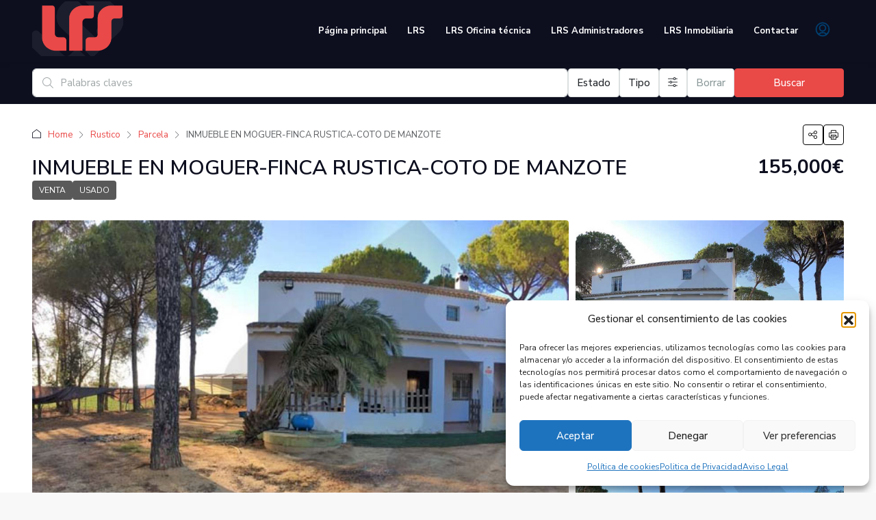

--- FILE ---
content_type: text/html; charset=UTF-8
request_url: https://lrsinmobiliaria.es/viviendas/inmueble-en-moguer-finca-rustica-manzote/
body_size: 186414
content:
<!doctype html><html lang="es"><head><meta charset="UTF-8" /><meta name="viewport" content="width=device-width, initial-scale=1.0" /><link rel="profile" href="https://gmpg.org/xfn/11" /><meta name="format-detection" content="telephone=no"><style>.houzez-library-modal-btn {margin-left: 5px;background: #35AAE1;vertical-align: top;font-size: 0 !important;}
		.houzez-library-modal-btn:before {content: '';width: 16px;height: 16px;background-image: url('https://lrsinmobiliaria.es/wp-content/themes/houzez/img/studio-icon.png');background-position: center;background-size: contain;background-repeat: no-repeat;}
		#houzez-library-modal .houzez-elementor-template-library-template-name {text-align: right;flex: 1 0 0%;}
		.houzez-notice {padding: 10px 15px;margin: 10px 0;border-radius: 4px;font-size: 14px;}
		.houzez-notice.houzez-success {background: #d4edda;color: #155724;border: 1px solid #c3e6cb;}
		.houzez-notice.houzez-error {background: #f8d7da;color: #721c24;border: 1px solid #f5c6cb;}
		.houzez-notice.houzez-info {background: #d1ecf1;color: #0c5460;border: 1px solid #bee5eb;}</style><meta name='robots' content='index, follow, max-image-preview:large, max-snippet:-1, max-video-preview:-1' /><link rel="preload" as="image" href="https://lrsinmobiliaria.es/wp-content/uploads/2023/08/02-1.jpg" fetchpriority="high"><title>INMUEBLE EN MOGUER-FINCA RUSTICA-COTO DE MANZOTE - LRS Inmobiliaria Huelva - Moguer - Inmobiliarias Huelva :: LRS Inmobiliaria :: Arquitecto Técnico Huelva :: Administración de Fincas Huelva :: Inmobiliaria Moguer</title><link rel="canonical" href="https://lrsinmobiliaria.es/viviendas/inmueble-en-moguer-finca-rustica-manzote/" /><meta property="og:locale" content="es_ES" /><meta property="og:type" content="article" /><meta property="og:title" content="INMUEBLE EN MOGUER-FINCA RUSTICA-COTO DE MANZOTE - LRS Inmobiliaria Huelva - Moguer - Inmobiliarias Huelva :: LRS Inmobiliaria :: Arquitecto Técnico Huelva :: Administración de Fincas Huelva :: Inmobiliaria Moguer" /><meta property="og:description" content="INMUEBLE EN MOGUER-FINCA RUSTICA-MANZOTE. Finca de Recreo de 1.300m² de parcela en el coto de Manzote, con una construcción de 115m² distribuidos en amplio porche delantero, cocina totalmente amueblada y con electrodomésticos, baño, un dormitorio abajo y salón con chimenea. En la planta alta está preparado para hacer dos dormitorios más. La finca dispones de [&hellip;]" /><meta property="og:url" content="https://lrsinmobiliaria.es/viviendas/inmueble-en-moguer-finca-rustica-manzote/" /><meta property="og:site_name" content="LRS Inmobiliaria Huelva - Moguer - Inmobiliarias Huelva :: LRS Inmobiliaria :: Arquitecto Técnico Huelva :: Administración de Fincas Huelva :: Inmobiliaria Moguer" /><meta property="article:publisher" content="https://www.facebook.com/LRSArquitectoTecnico/" /><meta property="article:modified_time" content="2023-08-25T11:37:02+00:00" /><meta property="og:image" content="https://lrsinmobiliaria.es/wp-content/uploads/2023/08/02-1.jpg" /><meta property="og:image:width" content="603" /><meta property="og:image:height" content="449" /><meta property="og:image:type" content="image/jpeg" /><meta name="twitter:card" content="summary_large_image" /><meta name="twitter:label1" content="Tiempo de lectura" /><meta name="twitter:data1" content="1 minuto" /> <script type="application/ld+json" class="yoast-schema-graph">{"@context":"https://schema.org","@graph":[{"@type":"WebPage","@id":"https://lrsinmobiliaria.es/viviendas/inmueble-en-moguer-finca-rustica-manzote/","url":"https://lrsinmobiliaria.es/viviendas/inmueble-en-moguer-finca-rustica-manzote/","name":"INMUEBLE EN MOGUER-FINCA RUSTICA-COTO DE MANZOTE - LRS Inmobiliaria Huelva - Moguer - Inmobiliarias Huelva :: LRS Inmobiliaria :: Arquitecto Técnico Huelva :: Administración de Fincas Huelva :: Inmobiliaria Moguer","isPartOf":{"@id":"https://lrsinmobiliaria.es/#website"},"primaryImageOfPage":{"@id":"https://lrsinmobiliaria.es/viviendas/inmueble-en-moguer-finca-rustica-manzote/#primaryimage"},"image":{"@id":"https://lrsinmobiliaria.es/viviendas/inmueble-en-moguer-finca-rustica-manzote/#primaryimage"},"thumbnailUrl":"https://lrsinmobiliaria.es/wp-content/uploads/2023/08/02-1.jpg","datePublished":"2023-08-25T11:34:25+00:00","dateModified":"2023-08-25T11:37:02+00:00","breadcrumb":{"@id":"https://lrsinmobiliaria.es/viviendas/inmueble-en-moguer-finca-rustica-manzote/#breadcrumb"},"inLanguage":"es","potentialAction":[{"@type":"ReadAction","target":["https://lrsinmobiliaria.es/viviendas/inmueble-en-moguer-finca-rustica-manzote/"]}]},{"@type":"ImageObject","inLanguage":"es","@id":"https://lrsinmobiliaria.es/viviendas/inmueble-en-moguer-finca-rustica-manzote/#primaryimage","url":"https://lrsinmobiliaria.es/wp-content/uploads/2023/08/02-1.jpg","contentUrl":"https://lrsinmobiliaria.es/wp-content/uploads/2023/08/02-1.jpg","width":603,"height":449},{"@type":"BreadcrumbList","@id":"https://lrsinmobiliaria.es/viviendas/inmueble-en-moguer-finca-rustica-manzote/#breadcrumb","itemListElement":[{"@type":"ListItem","position":1,"name":"Portada","item":"https://lrsinmobiliaria.es/"},{"@type":"ListItem","position":2,"name":"Propiedades","item":"https://lrsinmobiliaria.es/viviendas/"},{"@type":"ListItem","position":3,"name":"INMUEBLE EN MOGUER-FINCA RUSTICA-COTO DE MANZOTE"}]},{"@type":"WebSite","@id":"https://lrsinmobiliaria.es/#website","url":"https://lrsinmobiliaria.es/","name":"LRS Inmobiliaria Huelva - Moguer - Inmobiliarias Huelva :: LRS Inmobiliaria :: Arquitecto Técnico Huelva :: Administración de Fincas Huelva :: Inmobiliaria Moguer","description":"Gestión inmobiliaria, administración de fincas y oficina técnica","publisher":{"@id":"https://lrsinmobiliaria.es/#organization"},"potentialAction":[{"@type":"SearchAction","target":{"@type":"EntryPoint","urlTemplate":"https://lrsinmobiliaria.es/?s={search_term_string}"},"query-input":{"@type":"PropertyValueSpecification","valueRequired":true,"valueName":"search_term_string"}}],"inLanguage":"es"},{"@type":"Organization","@id":"https://lrsinmobiliaria.es/#organization","name":"LRS Inmobiliaria Huelva - Moguer - Inmobiliarias Huelva :: LRS Inmobiliaria :: Arquitecto Técnico Huelva :: Administración de Fincas Huelva :: Inmobiliaria Moguer","url":"https://lrsinmobiliaria.es/","logo":{"@type":"ImageObject","inLanguage":"es","@id":"https://lrsinmobiliaria.es/#/schema/logo/image/","url":"https://lrsinmobiliaria.es/wp-content/uploads/2022/11/300x300.jpg","contentUrl":"https://lrsinmobiliaria.es/wp-content/uploads/2022/11/300x300.jpg","width":300,"height":300,"caption":"LRS Inmobiliaria Huelva - Moguer - Inmobiliarias Huelva :: LRS Inmobiliaria :: Arquitecto Técnico Huelva :: Administración de Fincas Huelva :: Inmobiliaria Moguer"},"image":{"@id":"https://lrsinmobiliaria.es/#/schema/logo/image/"},"sameAs":["https://www.facebook.com/LRSArquitectoTecnico/","https://www.instagram.com/lrs_soluciones_inmobiliaria/"]}]}</script> <link rel='dns-prefetch' href='//stats.wp.com' /><link rel='dns-prefetch' href='//fonts.googleapis.com' /><link rel='preconnect' href='https://fonts.gstatic.com' crossorigin /><link rel="alternate" type="application/rss+xml" title="LRS Inmobiliaria Huelva - Moguer - Inmobiliarias Huelva :: LRS Inmobiliaria :: Arquitecto Técnico Huelva :: Administración de Fincas Huelva :: Inmobiliaria Moguer &raquo; Feed" href="https://lrsinmobiliaria.es/feed/" /><link rel="alternate" type="application/rss+xml" title="LRS Inmobiliaria Huelva - Moguer - Inmobiliarias Huelva :: LRS Inmobiliaria :: Arquitecto Técnico Huelva :: Administración de Fincas Huelva :: Inmobiliaria Moguer &raquo; Feed de los comentarios" href="https://lrsinmobiliaria.es/comments/feed/" /><link rel="alternate" title="oEmbed (JSON)" type="application/json+oembed" href="https://lrsinmobiliaria.es/wp-json/oembed/1.0/embed?url=https%3A%2F%2Flrsinmobiliaria.es%2Fviviendas%2Finmueble-en-moguer-finca-rustica-manzote%2F" /><link rel="alternate" title="oEmbed (XML)" type="text/xml+oembed" href="https://lrsinmobiliaria.es/wp-json/oembed/1.0/embed?url=https%3A%2F%2Flrsinmobiliaria.es%2Fviviendas%2Finmueble-en-moguer-finca-rustica-manzote%2F&#038;format=xml" /> <script type="application/ld+json">{
    "@context": "https://schema.org",
    "@type": "RealEstateListing",
    "inLanguage": "es",
    "name": "INMUEBLE EN MOGUER-FINCA RUSTICA-COTO DE MANZOTE",
    "description": "INMUEBLE EN MOGUER-FINCA RUSTICA-MANZOTE. Finca de Recreo de 1.300m² de parcela en el coto de Manzote, con una construcción de 115m² distribuidos en amplio porche delantero, cocina totalmente amueblada y con electrodomésticos, baño, un dormitorio abajo y salón con chimenea. En la planta alta está preparado para hacer dos dormitorios más. La finca dispones de luz y agua de pozo, y unas cuadras en construcción con la posibilidad de hacer una piscina.\nPara ver más inmuebles o poder contactar con nosotros use los canales habituales:\nhttps://www.lrsinmobiliaria.es\nhttps://www.facebook.com/LRSsoluciones/\nTLF: 644422444 (también por WhatsApp)\ninfo@lrsinmobiliaria.es",
    "url": "https://lrsinmobiliaria.es/viviendas/inmueble-en-moguer-finca-rustica-manzote/",
    "image": [
        "https://lrsinmobiliaria.es/wp-content/uploads/2023/08/02-1.jpg",
        "https://lrsinmobiliaria.es/wp-content/uploads/2023/08/01-1.jpg",
        "https://lrsinmobiliaria.es/wp-content/uploads/2023/08/03-1.jpg",
        "https://lrsinmobiliaria.es/wp-content/uploads/2023/08/04-1.jpg",
        "https://lrsinmobiliaria.es/wp-content/uploads/2023/08/05.jpg",
        "https://lrsinmobiliaria.es/wp-content/uploads/2023/08/06-1.jpg",
        "https://lrsinmobiliaria.es/wp-content/uploads/2023/08/07-1.jpg",
        "https://lrsinmobiliaria.es/wp-content/uploads/2023/08/08-1.jpg",
        "https://lrsinmobiliaria.es/wp-content/uploads/2023/08/09-1.jpg",
        "https://lrsinmobiliaria.es/wp-content/uploads/2023/08/10-1.jpg",
        "https://lrsinmobiliaria.es/wp-content/uploads/2023/08/11-1.jpg",
        "https://lrsinmobiliaria.es/wp-content/uploads/2023/08/14-1.jpg",
        "https://lrsinmobiliaria.es/wp-content/uploads/2023/08/15-1.jpg",
        "https://lrsinmobiliaria.es/wp-content/uploads/2023/08/16-1.jpg",
        "https://lrsinmobiliaria.es/wp-content/uploads/2023/08/17-1.jpg"
    ],
    "numberOfBedrooms": 1,
    "numberOfBathroomsTotal": 1,
    "floorSize": {
        "@type": "QuantitativeValue",
        "value": 115,
        "unitText": "SQM"
    },
    "yearBuilt": 2011,
    "address": {
        "@type": "PostalAddress",
        "addressLocality": "Moguer"
    },
    "geo": {
        "@type": "GeoCoordinates",
        "latitude": 37.268315000000001191438059322535991668701171875,
        "longitude": -6.79931899999999966865971146035008132457733154296875
    },
    "offers": {
        "@type": "Offer",
        "url": "https://lrsinmobiliaria.es/viviendas/inmueble-en-moguer-finca-rustica-manzote/",
        "priceCurrency": "USD",
        "price": 155000,
        "priceValidUntil": "2026-12-31",
        "availability": "https://schema.org/InStock",
        "seller": {
            "@type": "RealEstateAgent",
            "name": "LRS Soluciones",
            "url": "https://lrsinmobiliaria.es/author/lrs/",
            "telephone": "644 422 444"
        }
    }
}</script> <style id='wp-img-auto-sizes-contain-inline-css' type='text/css'>img:is([sizes=auto i],[sizes^="auto," i]){contain-intrinsic-size:3000px 1500px}
/*# sourceURL=wp-img-auto-sizes-contain-inline-css */</style><link rel='stylesheet' id='houzez-author-box-css' href='https://lrsinmobiliaria.es/wp-content/cache/autoptimize/css/autoptimize_single_3625d22cd2aeaaee94465d28f89faf10.css' type='text/css' media='all' /><style id='wp-emoji-styles-inline-css' type='text/css'>img.wp-smiley, img.emoji {
		display: inline !important;
		border: none !important;
		box-shadow: none !important;
		height: 1em !important;
		width: 1em !important;
		margin: 0 0.07em !important;
		vertical-align: -0.1em !important;
		background: none !important;
		padding: 0 !important;
	}
/*# sourceURL=wp-emoji-styles-inline-css */</style><link rel='stylesheet' id='mediaelement-css' href='https://lrsinmobiliaria.es/wp-includes/js/mediaelement/mediaelementplayer-legacy.min.css' type='text/css' media='all' /><link rel='stylesheet' id='wp-mediaelement-css' href='https://lrsinmobiliaria.es/wp-includes/js/mediaelement/wp-mediaelement.min.css' type='text/css' media='all' /><style id='jetpack-sharing-buttons-style-inline-css' type='text/css'>.jetpack-sharing-buttons__services-list{display:flex;flex-direction:row;flex-wrap:wrap;gap:0;list-style-type:none;margin:5px;padding:0}.jetpack-sharing-buttons__services-list.has-small-icon-size{font-size:12px}.jetpack-sharing-buttons__services-list.has-normal-icon-size{font-size:16px}.jetpack-sharing-buttons__services-list.has-large-icon-size{font-size:24px}.jetpack-sharing-buttons__services-list.has-huge-icon-size{font-size:36px}@media print{.jetpack-sharing-buttons__services-list{display:none!important}}.editor-styles-wrapper .wp-block-jetpack-sharing-buttons{gap:0;padding-inline-start:0}ul.jetpack-sharing-buttons__services-list.has-background{padding:1.25em 2.375em}
/*# sourceURL=https://lrsinmobiliaria.es/wp-content/plugins/jetpack/_inc/blocks/sharing-buttons/view.css */</style><link rel='stylesheet' id='elementor-icons-css' href='https://lrsinmobiliaria.es/wp-content/plugins/elementor/assets/lib/eicons/css/elementor-icons.min.css' type='text/css' media='all' /><link rel='stylesheet' id='elementor-frontend-css' href='https://lrsinmobiliaria.es/wp-content/plugins/elementor/assets/css/frontend.min.css' type='text/css' media='all' /><link rel='stylesheet' id='elementor-post-5-css' href='https://lrsinmobiliaria.es/wp-content/cache/autoptimize/css/autoptimize_single_b9fe65da3df94926619990870fbc4c03.css' type='text/css' media='all' /><link rel='stylesheet' id='houzez-studio-css' href='https://lrsinmobiliaria.es/wp-content/plugins/houzez-studio/public/css/houzez-studio-public.css' type='text/css' media='all' /><link rel='stylesheet' id='cmplz-general-css' href='https://lrsinmobiliaria.es/wp-content/plugins/complianz-gdpr/assets/css/cookieblocker.min.css' type='text/css' media='all' /><link rel='stylesheet' id='extendify-utility-styles-css' href='https://lrsinmobiliaria.es/wp-content/cache/autoptimize/css/autoptimize_single_695980eaf5583fedfaa747797c145aa2.css' type='text/css' media='all' /><link rel='stylesheet' id='houzez-all-css-css' href='https://lrsinmobiliaria.es/wp-content/cache/autoptimize/css/autoptimize_single_e143c27f4964c7ad62eacc21b8ada01c.css' type='text/css' media='all' /><link rel='stylesheet' id='fontawesome-css' href='https://lrsinmobiliaria.es/wp-content/themes/houzez/css/font-awesome/css/all.min.css' type='text/css' media='all' /><link rel='stylesheet' id='houzez-style-css' href='https://lrsinmobiliaria.es/wp-content/cache/autoptimize/css/autoptimize_single_19c3d2d9a2780e2b994df15762c2812d.css' type='text/css' media='all' /><style id='houzez-style-inline-css' type='text/css'>@media (min-width: 1200px) {
          .container {
              max-width: 1210px;
          }
        }
        body {
            font-family: Nunito Sans;
            font-size: 16px;
            font-weight: 400;
            line-height: 25px;
            text-transform: ;
        }
        .main-nav,
        .dropdown-menu,
        .login-register,
        .btn.btn-create-listing,
        .logged-in-nav,
        .btn-phone-number {
          font-family: Nunito Sans;
          font-size: 13px;
          font-weight: 700;
          text-transform: ;
        }

        .btn,
        .ele-btn,
        .houzez-search-button,
        .houzez-submit-button,
        .form-control,
        .bootstrap-select .text,
        .sort-by-title,
        .woocommerce ul.products li.product .button,
        .form-control,
        .bootstrap-select .text,
        .sort-by-title {
          font-family: Nunito Sans;
        }
        
        h1, h2, h3, h4, h5, h6, .item-title, .page-title-mobile {
          font-family: Nunito Sans;
          font-weight: 600;
          text-transform: ;
        }

        .post-content-wrap h1, .post-content-wrap h2, .post-content-wrap h3, .post-content-wrap h4, .post-content-wrap h5, .post-content-wrap h6 {
          font-weight: 600;
          text-transform: ;
          text-align: ; 
        }

        .top-bar-wrap {
            font-family: Nunito Sans;
            font-size: 15px;
            font-weight: 300;
            text-transform: ;   
        }
        .footer-wrap {
            font-family: Nunito Sans;
            font-size: 14px;
            font-weight: ;
            text-transform: ;
        }
        
        .header-v1 .header-inner-wrap {
            height: 60px; 
        }
        .header-v1 .header-inner-wrap .nav-link {
          line-height: 60px;
        }
        .header-v2 .header-top .navbar {
          height: 110px; 
        }

        .header-v2 .header-bottom .header-inner-wrap {
            height: 54px;
        }

        .header-v2 .header-bottom .header-inner-wrap .nav-link {
            line-height: 54px;
        }

        .header-v3 .header-top .header-inner-wrap,
        .header-v3 .header-top .header-contact-wrap {
          height: 80px;
          line-height: 80px; 
        }
        .header-v3 .header-bottom .header-inner-wrap {
            height: 54px;
        }
        .header-v3 .header-bottom .header-inner-wrap .nav-link {
            line-height: 54px;
        }

        .header-v4 .header-inner-wrap {
            height: 90px;
        }
        .header-v4 .header-inner-wrap .nav-link {
            line-height: 90px;
        }

        .header-v5 .header-top .header-inner-wrap {
            height: 110px;
        }

        .header-v5 .header-bottom .header-inner-wrap {
            height: 54px;
            line-height: 54px;
        }

        .header-v6 .header-inner-wrap,
        .header-v6 .navbar-logged-in-wrap {
            height: 60px;
            line-height: 60px;
        }

        @media (min-width: 1200px) {
            .header-v5 .header-top .container {
                max-width: 1170px;
            }
        }
    
      body,
      .main-wrap,
      .fw-property-documents-wrap h3 span, 
      .fw-property-details-wrap h3 span {
        background-color: #f8f8f8; 
      }
      .houzez-main-wrap-v2, .main-wrap.agent-detail-page-v2 {
        background-color: #ffffff;
      }

       body,
      .form-control,
      .bootstrap-select .text,
      .item-title a,
      .listing-tabs .nav-tabs .nav-link,
      .item-wrap-v2 .item-amenities li span,
      .item-wrap-v2 .item-amenities li:before,
      .item-parallax-wrap .item-price-wrap,
      .list-view .item-body .item-price-wrap,
      .property-slider-item .item-price-wrap,
      .page-title-wrap .item-price-wrap,
      .agent-information .agent-phone span a,
      .property-overview-wrap ul li strong,
      .mobile-property-title .item-price-wrap .item-price,
      .fw-property-features-left li a,
      .lightbox-content-wrap .item-price-wrap,
      .blog-post-item-v1 .blog-post-title h3 a,
      .blog-post-content-widget h4 a,
      .property-item-widget .right-property-item-widget-wrap .item-price-wrap,
      .login-register-form .modal-header .login-register-tabs .nav-link.active,
      .agent-list-wrap .agent-list-content h2 a,
      .agent-list-wrap .agent-list-contact li a,
      .developer-list-wrap .developer-list-content h2 a,
      .developer-list-wrap .developer-list-contact li a,
      .agent-contacts-wrap li a,
      .menu-edit-property li a,
      .statistic-referrals-list li a,
      .chart-nav .nav-pills .nav-link,
      .dashboard-table-properties td .property-payment-status,
      .dashboard-mobile-edit-menu-wrap .bootstrap-select > .dropdown-toggle.bs-placeholder,
      .payment-method-block .radio-tab .control-text,
      .post-title-wrap h2 a,
      .lead-nav-tab.nav-pills .nav-link,
      .deals-nav-tab.nav-pills .nav-link,
      .btn-light-grey-outlined:hover,
      button:not(.bs-placeholder) .filter-option-inner-inner,
      .fw-property-floor-plans-wrap .floor-plans-tabs a,
      .products > .product > .item-body > a,
      .woocommerce ul.products li.product .price,
      .woocommerce div.product p.price, 
      .woocommerce div.product span.price,
      .woocommerce #reviews #comments ol.commentlist li .meta,
      .woocommerce-MyAccount-navigation ul li a,
      .activitiy-item-close-button a,
      .property-section-wrap li a,
      .propertie-list ul li a {
       color: #0d0f1f; 
     }


    
      a,
      a:hover,
      a:active,
      a:focus,
      .primary-text,
      .btn-clear,
      .btn-apply,
      .btn-primary-outlined,
      .btn-primary-outlined:before,
      .item-title a:hover,
      .sort-by .bootstrap-select .bs-placeholder,
      .sort-by .bootstrap-select > .btn,
      .sort-by .bootstrap-select > .btn:active,
      .page-link,
      .page-link:hover,
      .accordion-title:before,
      .blog-post-content-widget h4 a:hover,
      .agent-list-wrap .agent-list-content h2 a:hover,
      .agent-list-wrap .agent-list-contact li a:hover,
      .agent-contacts-wrap li a:hover,
      .agent-nav-wrap .nav-pills .nav-link,
      .dashboard-side-menu-wrap .side-menu-dropdown a.active,
      .menu-edit-property li a.active,
      .menu-edit-property li a:hover,
      .dashboard-statistic-block h3 .fa,
      .statistic-referrals-list li a:hover,
      .chart-nav .nav-pills .nav-link.active,
      .board-message-icon-wrap.active,
      .post-title-wrap h2 a:hover,
      .listing-switch-view .switch-btn.active,
      .item-wrap-v6 .item-price-wrap,
      .listing-v6 .list-view .item-body .item-price-wrap,
      .woocommerce nav.woocommerce-pagination ul li a, 
      .woocommerce nav.woocommerce-pagination ul li span,
      .woocommerce-MyAccount-navigation ul li a:hover,
      .property-schedule-tour-form-wrap .control input:checked ~ .control__indicator,
      .property-schedule-tour-form-wrap .control:hover,
      .property-walkscore-wrap-v2 .score-details .houzez-icon,
      .login-register .btn-icon-login-register + .dropdown-menu a,
      .activitiy-item-close-button a:hover,
      .property-section-wrap li a:hover,
      .agent-detail-page-v2 .agent-nav-wrap .nav-link.active,
      .property-lightbox-v2-sections-navigation .slick-prev, 
      .property-lightbox-v2-sections-navigation .slick-next,
      .property-lightbox-v2-sections-navigation .slick-slide.current-section,
      .property-lightbox-v2-sections-navigation .nav-link.active,
      .property-lightbox-v3-sections-navigation .slick-prev,
      .property-lightbox-v3-sections-navigation .slick-next,
      .property-lightbox-v3-sections-navigation .slick-slide.current-section,
      .property-lightbox-v3-sections-navigation .nav-link.active,
      .agent-detail-page-v2 .listing-tabs .nav-link.active,
      .taxonomy-item-list a:before,
      .stats-box .icon-box i,
      .propertie-list ul li a.active,
      .propertie-list ul li a:hover,
      .nav-link,
      .agent-list-position a,
      .top-banner-wrap .nav-pills .nav-link:hover {
        color: #e94947; 
      }

      .houzez-search-form-js .nav-pills .nav-link:hover, .top-banner-wrap .nav-pills .nav-link:hover {
          color: #fff;
      }
      
      .control input:checked ~ .control__indicator,
      .btn-primary-outlined:hover,
      .page-item.active .page-link,
      .slick-prev:hover,
      .slick-prev:focus,
      .slick-next:hover,
      .slick-next:focus,
      .mobile-property-tools .nav-pills .nav-link.active,
      .login-register-form .modal-header,
      .agent-nav-wrap .nav-pills .nav-link.active,
      .board-message-icon-wrap .notification-circle,
      .primary-label,
      .fc-event,
      .fc-event-dot,
      .compare-table .table-hover > tbody > tr:hover,
      .post-tag,
      .datepicker table tr td.active.active,
      .datepicker table tr td.active.disabled,
      .datepicker table tr td.active.disabled.active,
      .datepicker table tr td.active.disabled.disabled,
      .datepicker table tr td.active.disabled:active,
      .datepicker table tr td.active.disabled:hover,
      .datepicker table tr td.active.disabled:hover.active,
      .datepicker table tr td.active.disabled:hover.disabled,
      .datepicker table tr td.active.disabled:hover:active,
      .datepicker table tr td.active.disabled:hover:hover,
      .datepicker table tr td.active.disabled:hover[disabled],
      .datepicker table tr td.active.disabled[disabled],
      .datepicker table tr td.active:active,
      .datepicker table tr td.active:hover,
      .datepicker table tr td.active:hover.active,
      .datepicker table tr td.active:hover.disabled,
      .datepicker table tr td.active:hover:active,
      .datepicker table tr td.active:hover:hover,
      .datepicker table tr td.active:hover[disabled],
      .datepicker table tr td.active[disabled],
      .ui-slider-horizontal .ui-slider-range,
      .slick-arrow,
      .btn-load-more .spinner .bounce1,
      .btn-load-more .spinner .bounce2,
      .btn-load-more .spinner .bounce3 {
        background-color: #e94947; 
      }

      .control input:checked ~ .control__indicator,
      .btn-primary-outlined,
      .btn-primary-outlined:hover,
      .page-item.active .page-link,
      .mobile-property-tools .nav-pills .nav-link.active,
      .agent-nav-wrap .nav-pills .nav-link,
      .agent-nav-wrap .nav-pills .nav-link.active,
      .chart-nav .nav-pills .nav-link.active,
      .dashaboard-snake-nav .step-block.active,
      .fc-event,
      .fc-event-dot,
      .save-search-form-wrap,
      .property-schedule-tour-form-wrap .control input:checked ~ .control__indicator,
      .property-tabs-module.property-nav-tabs-v5 .nav-link.active,
      .price-table-button
          .control--radio
          input:checked
          + .control__indicator
          + .control__label
          + .control__background,
      .agent-detail-page-v2 .agent-nav-wrap .nav-link.active {
        border-color: #e94947; 
      }

      .stats-box .icon-box {
        border: 1px solid #e94947;
      }

      .slick-arrow:hover {
        background-color: rgba(233,73,71,0.74); 
      }

      .property-banner .nav-pills .nav-link.active {
        background-color: rgba(233,73,71,0.74) !important; 
      }

      .property-navigation-wrap a.active {
        color: #e94947;
        -webkit-box-shadow: inset 0 -3px #e94947;
        box-shadow: inset 0 -3px #e94947; 
      }

      .property-nav-tabs-v1 .nav-item .nav-link.active,
      .property-nav-tabs-v1 .nav-item .nav-link.show,
      .property-nav-tabs-v2 .nav-item .nav-link.active,
      .property-nav-tabs-v2 .nav-item .nav-link.show {
          -webkit-box-shadow: 0 3px 0 inset #e94947;
          box-shadow: 0 3px 0 inset #e94947;
          border-bottom: 2px solid #f8f8f8;
      }

      .property-tabs-module.property-nav-tabs-v3 .nav-link.active::before,
      .property-tabs-module.property-nav-tabs-v4 .nav-link.active::before {
          border-top-color: #e94947;
      }
      
      .property-tabs-module.property-nav-tabs-v3 .nav-link.active::after,
      .property-tabs-module.property-nav-tabs-v4 .nav-link.active::after {
          border-bottom-color: #f8f8f8;
          border-top-color: #f8f8f8;
      }

      .property-tabs-module.property-nav-tabs-v3 .nav-link.active,
      .property-tabs-module.property-nav-tabs-v4 .nav-link.active {
          border-bottom: 1px solid #e94947;
      }

      @media (max-width: 767.98px) {
          .product-tabs-wrap-v1 .nav-link.active {
              background-color: #e94947 !important;
              border-color: #e94947;
          }
      }

      .property-lightbox-nav .nav-item.nav-item-active {
          -webkit-box-shadow: inset 0 -3px #e94947;
          box-shadow: inset 0 -3px #e94947;
      }

      .property-lightbox-nav .nav-item.nav-item-active a {
          color: #e94947;
      }

      .deals-table-wrap {
          scrollbar-color: #e94947 #f1f1f1;
      }

      .deals-table-wrap::-webkit-scrollbar-thumb {
          background: #e94947;
      }

      .deals-table-wrap::-webkit-scrollbar-thumb:hover {
          background: #e94947;
      }

      .deals-table-wrap::-webkit-scrollbar-track {
          background: #e94947;
      }

      .btn-primary,
      .fc-button-primary,
      .woocommerce nav.woocommerce-pagination ul li a:focus, 
      .woocommerce nav.woocommerce-pagination ul li a:hover, 
      .woocommerce nav.woocommerce-pagination ul li span.current {
        color: #fff;
        background-color: #e94947;
        border-color: #e94947; 
      }
      .btn-primary:focus, .btn-primary:focus:active,
      .fc-button-primary:focus,
      .fc-button-primary:focus:active {
        color: #fff;
        background-color: #e94947;
        border-color: #e94947; 
      }
      .btn-primary:hover,
      .fc-button-primary:hover {
        color: #fff;
        background-color: #e94947;
        border-color: #e94947; 
      }
      .btn-primary:active, 
      .btn-primary:not(:disabled):not(:disabled):active,
      .fc-button-primary:active,
      .fc-button-primary:not(:disabled):not(:disabled):active {
        color: #fff;
        background-color: #e94947;
        border-color: #e94947; 
      }

      .btn-secondary,
      .woocommerce span.onsale,
      .woocommerce ul.products li.product .button,
      .woocommerce #respond input#submit.alt, 
      .woocommerce a.button.alt, 
      .woocommerce button.button.alt, 
      .woocommerce input.button.alt,
      .woocommerce #review_form #respond .form-submit input,
      .woocommerce #respond input#submit, 
      .woocommerce a.button, 
      .woocommerce button.button, 
      .woocommerce input.button {
        color: #fff;
        background-color: #0d0f1f;
        border-color: #0d0f1f; 
      }
      .btn-secondary:focus,
      .btn-secondary:focus:active {
        color: #fff;
        background-color: #0d0f1f;
        border-color: #0d0f1f; 
      }
      .woocommerce ul.products li.product .button:focus,
      .woocommerce ul.products li.product .button:active,
      .woocommerce #respond input#submit.alt:focus, 
      .woocommerce a.button.alt:focus, 
      .woocommerce button.button.alt:focus, 
      .woocommerce input.button.alt:focus,
      .woocommerce #respond input#submit.alt:active, 
      .woocommerce a.button.alt:active, 
      .woocommerce button.button.alt:active, 
      .woocommerce input.button.alt:active,
      .woocommerce #review_form #respond .form-submit input:focus,
      .woocommerce #review_form #respond .form-submit input:active,
      .woocommerce #respond input#submit:active, 
      .woocommerce a.button:active, 
      .woocommerce button.button:active, 
      .woocommerce input.button:active,
      .woocommerce #respond input#submit:focus, 
      .woocommerce a.button:focus, 
      .woocommerce button.button:focus, 
      .woocommerce input.button:focus {
        color: #fff;
        background-color: #0d0f1f;
        border-color: #0d0f1f; 
      }
      .btn-secondary:hover,
      .woocommerce ul.products li.product .button:hover,
      .woocommerce #respond input#submit.alt:hover, 
      .woocommerce a.button.alt:hover, 
      .woocommerce button.button.alt:hover, 
      .woocommerce input.button.alt:hover,
      .woocommerce #review_form #respond .form-submit input:hover,
      .woocommerce #respond input#submit:hover, 
      .woocommerce a.button:hover, 
      .woocommerce button.button:hover, 
      .woocommerce input.button:hover {
        color: #fff;
        background-color: #0d0f1f;
        border-color: #0d0f1f; 
      }
      .btn-secondary:active, 
      .btn-secondary:not(:disabled):not(:disabled):active {
        color: #fff;
        background-color: #0d0f1f;
        border-color: #0d0f1f; 
      }

      .btn-primary-outlined {
        color: #e94947;
        background-color: transparent;
        border-color: #e94947; 
      }
      .btn-primary-outlined:focus, .btn-primary-outlined:focus:active {
        color: #e94947;
        background-color: transparent;
        border-color: #e94947; 
      }
      .btn-primary-outlined:hover {
        color: #fff;
        background-color: #e94947;
        border-color: #e94947; 
      }
      .btn-primary-outlined:active, .btn-primary-outlined:not(:disabled):not(:disabled):active {
        color: #e94947;
        background-color: rgba(26, 26, 26, 0);
        border-color: #e94947; 
      }

      .btn-secondary-outlined {
        color: #0d0f1f;
        background-color: transparent;
        border-color: #0d0f1f; 
      }
      .btn-secondary-outlined:focus, .btn-secondary-outlined:focus:active {
        color: #0d0f1f;
        background-color: transparent;
        border-color: #0d0f1f; 
      }
      .btn-secondary-outlined:hover {
        color: #fff;
        background-color: #0d0f1f;
        border-color: #0d0f1f; 
      }
      .btn-secondary-outlined:active, .btn-secondary-outlined:not(:disabled):not(:disabled):active {
        color: #0d0f1f;
        background-color: rgba(26, 26, 26, 0);
        border-color: #0d0f1f; 
      }

      .btn-call {
        color: #0d0f1f;
        background-color: transparent;
        border-color: #0d0f1f; 
      }
      .btn-call:focus, .btn-call:focus:active {
        color: #0d0f1f;
        background-color: transparent;
        border-color: #0d0f1f; 
      }
      .btn-call:hover {
        color: #0d0f1f;
        background-color: rgba(26, 26, 26, 0);
        border-color: #0d0f1f; 
      }
      .btn-call:active, .btn-call:not(:disabled):not(:disabled):active {
        color: #0d0f1f;
        background-color: rgba(26, 26, 26, 0);
        border-color: #0d0f1f; 
      }
      .icon-delete .btn-loader:after{
          border-color: #e94947 transparent #e94947 transparent
      }
    
      .header-v1 {
        background-color: #004274;
        border-bottom: 1px solid #004274; 
      }

      .header-v1 a.nav-link,
      .header-v1 .btn-phone-number a {
        color: #FFFFFF; 
      }

      .header-v1 a.nav-link:hover,
      .header-v1 a.nav-link:active {
        color: #00aeff;
        background-color: rgba(0, 174, 255, 0.1); 
      }
      .header-desktop .main-nav .nav-link {
          letter-spacing: 0px;
      }
      .header-v1 .btn-phone-number a:hover,
      .header-v1 .btn-phone-number a:active {
        color: #00aeff;
      }
    
      .header-v2 .header-top,
      .header-v5 .header-top,
      .header-v2 .header-contact-wrap {
        background-color: #ffffff; 
      }

      .header-v2 .header-bottom, 
      .header-v5 .header-bottom {
        background-color: #004274;
      }

      .header-v2 .header-contact-wrap .header-contact-right, .header-v2 .header-contact-wrap .header-contact-right a, .header-contact-right a:hover, header-contact-right a:active {
        color: #004274; 
      }

      .header-v2 .header-contact-left {
        color: #004274; 
      }

      .header-v2 .header-bottom,
      .header-v2 .navbar-nav > li,
      .header-v2 .navbar-nav > li:first-of-type,
      .header-v5 .header-bottom,
      .header-v5 .navbar-nav > li,
      .header-v5 .navbar-nav > li:first-of-type {
        border-color: rgba(0, 174, 255, 0.2);
      }

      .header-v2 a.nav-link,
      .header-v5 a.nav-link {
        color: #ffffff; 
      }

      .header-v2 a.nav-link:hover,
      .header-v2 a.nav-link:active,
      .header-v5 a.nav-link:hover,
      .header-v5 a.nav-link:active {
        color: #00aeff;
        background-color: rgba(0, 174, 255, 0.1); 
      }

      .header-v2 .header-contact-right a:hover, 
      .header-v2 .header-contact-right a:active,
      .header-v3 .header-contact-right a:hover, 
      .header-v3 .header-contact-right a:active {
        background-color: transparent;
      }

      .header-v2 .header-social-icons a,
      .header-v5 .header-social-icons a {
        color: #004274; 
      }
    
      .header-v3 .header-top {
        background-color: #004274; 
      }

      .header-v3 .header-bottom {
        background-color: #004274; 
      }

      .header-v3 .header-contact,
      .header-v3-mobile {
        background-color: #00aeff;
        color: #ffffff; 
      }

      .header-v3 .header-bottom,
      .header-v3 .login-register,
      .header-v3 .navbar-nav > li,
      .header-v3 .navbar-nav > li:first-of-type {
        border-color: rgba(0, 174, 239, 0.2); 
      }

      .header-v3 a.nav-link, 
      .header-v3 .header-contact-right a:hover, .header-v3 .header-contact-right a:active {
        color: #FFFFFF; 
      }

      .header-v3 a.nav-link:hover,
      .header-v3 a.nav-link:active {
        color: #00aeff;
        background-color: rgba(0, 174, 255, 0.1); 
      }

      .header-v3 .header-social-icons a {
        color: #004274; 
      }
    
      .header-v4 {
        background-color: #0d0f1f; 
      }

      .header-v4 a.nav-link,
      .header-v4 .btn-phone-number a {
        color: #ffffff; 
      }

      .header-v4 a.nav-link:hover,
      .header-v4 a.nav-link:active {
        color: #e94947;
        background-color: rgba(239,72,62,0.1); 
      }

      .header-v4 .btn-phone-number a:hover,
      .header-v4 .btn-phone-number a:active {
        color: #e94947;
      }
    
      .header-v6 .header-top {
        background-color: #004274; 
      }

      .header-v6 a.nav-link {
        color: #FFFFFF; 
      }

      .header-v6 a.nav-link:hover,
      .header-v6 a.nav-link:active {
        color: #00aeff;
        background-color: rgba(0, 174, 255, 0.1); 
      }

      .header-v6 .header-social-icons a {
        color: #FFFFFF; 
      }
    
      .header-transparent-wrap .header-v4 {
        border-bottom: 1px solid rgba(255,255,255,1); 
      }
    
      .header-transparent-wrap .header-v4 .nav-link, 
      .header-transparent-wrap .header-v4 .login-register-nav a, 
      .header-transparent-wrap .btn-phone-number a {
        color: #ffffff;
      }

      .header-transparent-wrap .header-v4 .nav-link:hover, 
      .header-transparent-wrap .header-v4 .nav-link:active {
        color: #ffffff; 
      }

      .header-transparent-wrap .header-v4 .login-register-nav a:hover, 
      .header-transparent-wrap .header-v4 .login-register-nav a:active,
      .header-transparent-wrap .btn-phone-number a:hover,
      .header-transparent-wrap .btn-phone-number a:active {
        color: #ffffff;
      }
    
      .main-nav .navbar-nav .nav-item .dropdown-menu,
      .login-register .login-register-nav li .dropdown-menu {
        background-color: rgba(255,255,255,0.95); 
      }

      .login-register .login-register-nav li .dropdown-menu:before {
          border-left-color: rgba(255,255,255,0.95);
          border-top-color: rgba(255,255,255,0.95);
      }

      .main-nav .navbar-nav .nav-item .nav-item a,
      .login-register .login-register-nav li .dropdown-menu .nav-item a {
        color: #0d0f1f;
        border-bottom: 1px solid #dce0e0; 
      }

      .main-nav .navbar-nav .nav-item .nav-item a:hover,
      .main-nav .navbar-nav .nav-item .nav-item a:active,
      .login-register .login-register-nav li .dropdown-menu .nav-item a:hover {
        color: #e94947; 
      }
      .main-nav .navbar-nav .nav-item .nav-item a:hover,
      .main-nav .navbar-nav .nav-item .nav-item a:active,
      .login-register .login-register-nav li .dropdown-menu .nav-item a:hover {
          background-color: rgba(233,73,71,0.22);
      }
    
      .header-main-wrap .btn-create-listing {
        color: #ffffff;
        border: 1px solid #e94947;
        background-color: #e94947; 
      }

      .header-main-wrap .btn-create-listing:hover,
      .header-main-wrap .btn-create-listing:active {
        color: rgba(255, 255, 255, 0.99);
        border: 1px solid #e94947;
        background-color: rgba(233,73,71,0.69); 
      }
    
      .header-transparent-wrap .header-v4 a.btn-create-listing,
      .header-transparent-wrap .login-register .favorite-link .btn-bubble {
        color: #ffffff;
        border: 1px solid #ffffff;
        background-color: rgba(255, 255, 255, 0.2); 
      }

      .header-transparent-wrap .header-v4 a.btn-create-listing:hover,
      .header-transparent-wrap .header-v4 a.btn-create-listing:active {
        color: rgba(255,255,255,1);
        border: 1px solid #e94947;
        background-color: rgba(233,73,71,0.7); 
      }
    
      .header-transparent-wrap .logged-in-nav a,
      .logged-in-nav a {
        color: #0d0f1f;
        border-color: #dce0e0;
        background-color: #FFFFFF; 
      }

      .header-transparent-wrap .logged-in-nav a:hover,
      .header-transparent-wrap .logged-in-nav a:active,
      .logged-in-nav a:hover,
      .logged-in-nav a:active {
        color: #e94947;
        background-color: rgba(233,73,71,0.27);
        border-color: #dce0e0; 
      }
    
      .form-control::-webkit-input-placeholder,
      .search-banner-wrap ::-webkit-input-placeholder,
      .advanced-search ::-webkit-input-placeholder,
      .advanced-search-banner-wrap ::-webkit-input-placeholder,
      .overlay-search-advanced-module ::-webkit-input-placeholder {
        color: #a1a7a8; 
      }
      .bootstrap-select > .dropdown-toggle.bs-placeholder, 
      .bootstrap-select > .dropdown-toggle.bs-placeholder:active, 
      .bootstrap-select > .dropdown-toggle.bs-placeholder:focus, 
      .bootstrap-select > .dropdown-toggle.bs-placeholder:hover {
        color: #a1a7a8; 
      }
      .form-control::placeholder,
      .search-banner-wrap ::-webkit-input-placeholder,
      .advanced-search ::-webkit-input-placeholder,
      .advanced-search-banner-wrap ::-webkit-input-placeholder,
      .overlay-search-advanced-module ::-webkit-input-placeholder {
        color: #a1a7a8; 
      }

      .search-banner-wrap ::-moz-placeholder,
      .advanced-search ::-moz-placeholder,
      .advanced-search-banner-wrap ::-moz-placeholder,
      .overlay-search-advanced-module ::-moz-placeholder {
        color: #a1a7a8; 
      }

      .search-banner-wrap :-ms-input-placeholder,
      .advanced-search :-ms-input-placeholder,
      .advanced-search-banner-wrap ::-ms-input-placeholder,
      .overlay-search-advanced-module ::-ms-input-placeholder {
        color: #a1a7a8; 
      }

      .search-banner-wrap :-moz-placeholder,
      .advanced-search :-moz-placeholder,
      .advanced-search-banner-wrap :-moz-placeholder,
      .overlay-search-advanced-module :-moz-placeholder {
        color: #a1a7a8; 
      }

      .advanced-search .form-control,
      .advanced-search .bootstrap-select > .btn,
      .location-trigger,
      .location-search .location-trigger,
      .vertical-search-wrap .form-control,
      .vertical-search-wrap .bootstrap-select > .btn,
      .step-search-wrap .form-control,
      .step-search-wrap .bootstrap-select > .btn,
      .advanced-search-banner-wrap .form-control,
      .advanced-search-banner-wrap .bootstrap-select > .btn,
      .search-banner-wrap .form-control,
      .search-banner-wrap .bootstrap-select > .btn,
      .overlay-search-advanced-module .form-control,
      .overlay-search-advanced-module .bootstrap-select > .btn,
      .advanced-search-v2 .advanced-search-btn,
      .advanced-search-v2 .advanced-search-btn:hover {
        border-color: #dce0e0; 
      }

      .advanced-search-nav,
      .search-expandable,
      .overlay-search-advanced-module,
      .advanced-search-half-map,
      .half-map-wrap #advanced-search-filters {
        background-color: #0D0F1F; 
      }
      .btn-search {
        color: #ffffff;
        background-color: #e94947;
        border-color: #e94947;
      }
      .btn-search:hover, .btn-search:active  {
        color: #ffffff;
        background-color: #e94947;
        border-color: #e94947;
      }
      .advanced-search-btn {
        color: #ffffff;
        background-color: #0d0f1f;
        border-color: #0d0f1f; 
      }
      .advanced-search-btn:hover, .advanced-search-btn:active {
        color: #e94947;
        background-color: #0d0f1f;
        border-color: #0d0f1f; 
      }
      .advanced-search-btn:focus {
        color: #ffffff;
        background-color: #0d0f1f;
        border-color: #0d0f1f; 
      }
      .search-expandable-label {
        color: #ffffff;
        background-color: #e94947;
      }
      .advanced-search-nav {
        padding-top: 10px;
        padding-bottom: 10px;
      }
      .features-list-wrap .control--checkbox,
      .features-list-wrap .control--radio,
      .range-text, 
      .features-list-wrap .control--checkbox, 
      .features-list-wrap .btn-features-list, 
      .overlay-search-advanced-module .search-title, 
      .overlay-search-advanced-module .overlay-search-module-close {
          color: #FFFFFF;
      }
      .advanced-search-half-map {
        background-color: #FFFFFF; 
      }
      .advanced-search-half-map .range-text, 
      .advanced-search-half-map .features-list-wrap .control--checkbox, 
      .advanced-search-half-map .features-list-wrap .btn-features-list {
          color: #0D0F1F;
      }
      .reset-search-btn {
        background-color: #ffffff;
        color: #8b9898;
        border-color: #dce0e0; 
      }
      .reset-search-btn:hover {
        background-color: #f7f8f8;
        color: #717f7f;
        border-color: #00aeff; 
      }
    
      .save-search-btn {
          border-color: #0d0f1f ;
          background-color: transparente ;
          color: #0d0f1f ;
      }
      .save-search-btn:hover,
      .save-search-btn:active {
          border-color: #0d0f1f;
          background-color: #0d0f1f ;
          color: #ffffff ;
      }
    .label-featured {
      background-color: #e94947;
      color: #ffffff; 
    }
    
    .dashboard-sidebar {
      background-color: #0d0f1f; 
    }

    .nav-box ul li a {
      color: #839EB2; 
    }
    
    .nav-box h5 {
      color: #9ca3af;
    }

    .nav-box ul li a:hover, .nav-box ul li a.active {
      background-color: #003a64;
      color: #ffffff; 
    }
    .nav-box ul li a.active {
      border-color: #00aeff;
    }
    .sidebar-logo {
      background-color: #002b4b;
    }
    .sidebar-logo .logo {
      border-color: #374151;
    }
    
      .detail-wrap {
        background-color: rgba(233,73,71,0.2);
        border-color: #e94947; 
      }
      #houzez-overview-listing-map {
        height: 180px;
      }
    
      .header-mobile {
        background-color: #ffffff; 
      }
      .header-mobile .toggle-button-left,
      .header-mobile .toggle-button-right {
        color: #0d0f1f; 
      }

      .nav-mobile:not(.houzez-nav-menu-main-mobile-wrap) .main-nav .nav-item a {
        border-bottom: 1px solid #dce0e0;
      }

      .nav-mobile .logged-in-nav a,
      .nav-mobile .main-nav,
      .nav-mobile .navi-login-register {
        background-color: #ffffff; 
      }

      .nav-mobile .logged-in-nav a,
      .nav-mobile .main-nav .nav-item .nav-item a,
      .nav-mobile .main-nav .nav-item a,
      .navi-login-register .main-nav .nav-item a {
        color: #0d0f1f;
        border-bottom: 1px solid #dce0e0;
        background-color: #ffffff;
      }
      #nav-mobile .nav-mobile-trigger {
        color: #0d0f1f;
      }

      .nav-mobile .btn-create-listing,
      .navi-login-register .btn-create-listing {
        color: #fff;
        border: 1px solid #e94947;
        background-color: #e94947; 
      }

      .nav-mobile .btn-create-listing:hover, .nav-mobile .btn-create-listing:active,
      .navi-login-register .btn-create-listing:hover,
      .navi-login-register .btn-create-listing:active {
        color: #fff;
        border: 1px solid #e94947;
        background-color: rgba(0, 174, 255, 0.65); 
      }
      .offcanvas-header {
        background-color: #ffffff;
        color: #333333;
      }
      .offcanvas-header .btn-close {
        color: #333333;
      }
    .top-bar-wrap,
    .top-bar-wrap .dropdown-menu,
    .switcher-wrap .dropdown-menu {
      background-color: #0d0f1f;
    }
    .top-bar-wrap a,
    .top-bar-contact,
    .top-bar-slogan,
    .top-bar-wrap .btn,
    .top-bar-wrap .dropdown-menu,
    .switcher-wrap .dropdown-menu,
    .top-bar-wrap .navbar-toggler {
      color: #ffffff;
    }
    .top-bar-wrap a:hover,
    .top-bar-wrap a:active,
    .top-bar-wrap .btn:hover,
    .top-bar-wrap .btn:active,
    .top-bar-wrap .dropdown-menu li:hover,
    .top-bar-wrap .dropdown-menu li:active,
    .switcher-wrap .dropdown-menu li:hover,
    .switcher-wrap .dropdown-menu li:active {
      color: rgba(233,73,71,0.8);
    }
    .class-energy-indicator:nth-child(1) {
        background-color: #33a357;
    }
    .class-energy-indicator:nth-child(2) {
        background-color: #79b752;
    }
    .class-energy-indicator:nth-child(3) {
        background-color: #c3d545;
    }
    .class-energy-indicator:nth-child(4) {
        background-color: #fff12c;
    }
    .class-energy-indicator:nth-child(5) {
        background-color: #edb731;
    }
    .class-energy-indicator:nth-child(6) {
        background-color: #d66f2c;
    }
    .class-energy-indicator:nth-child(7) {
        background-color: #cc232a;
    }
    .class-energy-indicator:nth-child(8) {
        background-color: #cc232a;
    }
    .class-energy-indicator:nth-child(9) {
        background-color: #cc232a;
    }
    .class-energy-indicator:nth-child(10) {
        background-color: #cc232a;
    }
    
    /* GHG Emissions Colors for French/EU mode */
    .class-ghg-indicator:nth-child(1) {
        background-color: #5d9cd3;
    }
    .class-ghg-indicator:nth-child(2) {
        background-color: #70b0d9;
    }
    .class-ghg-indicator:nth-child(3) {
        background-color: #8cc4e3;
    }
    .class-ghg-indicator:nth-child(4) {
        background-color: #98cdeb;
    }
    .class-ghg-indicator:nth-child(5) {
        background-color: #5966ab;
    }
    .class-ghg-indicator:nth-child(6) {
        background-color: #3e4795;
    }
    .class-ghg-indicator:nth-child(7) {
        background-color: #2d2e7f;
    }
    
      .agent-detail-page-v2 .agent-profile-wrap { background-color:#0e4c7b }
      .agent-detail-page-v2 .agent-list-position a, .agent-detail-page-v2 .agent-profile-header h1, .agent-detail-page-v2 .rating-score-text, .agent-detail-page-v2 .agent-profile-address address, .agent-detail-page-v2 .badge-success { color:#ffffff }

      .agent-detail-page-v2 .all-reviews, .agent-detail-page-v2 .agent-profile-cta a { color:#00aeff }
    
    .footer-top-wrap {
      background-color: #ffffff; 
    }

    .footer-bottom-wrap {
      background-color: #ffffff; 
    }

    .footer-top-wrap,
    .footer-top-wrap a,
    .footer-bottom-wrap,
    .footer-bottom-wrap a,
    .footer-top-wrap
        .property-item-widget
        .right-property-item-widget-wrap
        .item-amenities,
    .footer-top-wrap
        .property-item-widget
        .right-property-item-widget-wrap
        .item-price-wrap,
    .footer-top-wrap .blog-post-content-widget h4 a,
    .footer-top-wrap .blog-post-content-widget,
    .footer-top-wrap .form-tools .control,
    .footer-top-wrap .slick-dots li.slick-active button:before,
    .footer-top-wrap .slick-dots li button::before,
    .footer-top-wrap
        .widget
        ul:not(.item-amenities):not(.item-price-wrap):not(.contact-list):not(
            .dropdown-menu
        ):not(.nav-tabs)
        li
        span {
      color: #0d0f1f; 
    }
    
          .footer-top-wrap a:hover,
          .footer-bottom-wrap a:hover,
          .footer-top-wrap .blog-post-content-widget h4 a:hover {
            color: rgba(233,73,71,1); 
          }
        .houzez-osm-cluster {
            background-image: url(https://lrsinmobiliaria.es/wp-content/themes/houzez/img/map/cluster-icon.png);
            text-align: center;
            color: #fff;
            width: 48px;
            height: 48px;
            line-height: 48px;
        }
    .header-main-wrap {
    box-shadow: 0px 3px 8px 0px rgba(0, 0, 0, 0.1);
}				
.property-detail-v4 .cS-hidden {
    opacity: 1;
    max-height: 750px;
    height: auto;
}
.property-detail-v3 .cS-hidden {
    opacity: 1;
    max-height: 500px;
    height: auto;
}
/*# sourceURL=houzez-style-inline-css */</style><link rel='stylesheet' id='leaflet-css' href='https://lrsinmobiliaria.es/wp-content/cache/autoptimize/css/autoptimize_single_b38a4dc72fe4e4b8bcdd75cbe7ee98bc.css' type='text/css' media='all' /><link rel='stylesheet' id='leafletGestureHandling-css' href='https://lrsinmobiliaria.es/wp-content/themes/houzez/js/vendors/leaflet/leaflet-gesture-handling.min.css' type='text/css' media='all' /><link rel="preload" as="style" href="https://fonts.googleapis.com/css?family=Nunito%20Sans:200,300,400,500,600,700,800,900,200italic,300italic,400italic,500italic,600italic,700italic,800italic,900italic&#038;display=swap" /><link rel="stylesheet" href="https://fonts.googleapis.com/css?family=Nunito%20Sans:200,300,400,500,600,700,800,900,200italic,300italic,400italic,500italic,600italic,700italic,800italic,900italic&#038;display=swap" media="print" onload="this.media='all'"><noscript><link rel="stylesheet" href="https://fonts.googleapis.com/css?family=Nunito%20Sans:200,300,400,500,600,700,800,900,200italic,300italic,400italic,500italic,600italic,700italic,800italic,900italic&#038;display=swap" /></noscript><link rel='stylesheet' id='elementor-gf-local-roboto-css' href='https://lrsinmobiliaria.es/wp-content/cache/autoptimize/css/autoptimize_single_363bea4b0de535b39ff8c90ff8521061.css' type='text/css' media='all' /><link rel='stylesheet' id='elementor-gf-local-robotoslab-css' href='https://lrsinmobiliaria.es/wp-content/cache/autoptimize/css/autoptimize_single_b0c1ace7258e7542e54358cc63f5685a.css' type='text/css' media='all' /> <script defer id="houzez-maps-callback-js-after" src="[data-uri]"></script> <script type="text/javascript" src="https://lrsinmobiliaria.es/wp-includes/js/jquery/jquery.min.js" id="jquery-core-js"></script> <script defer type="text/javascript" src="https://lrsinmobiliaria.es/wp-includes/js/jquery/jquery-migrate.min.js" id="jquery-migrate-js"></script> <script defer type="text/javascript" src="https://lrsinmobiliaria.es/wp-content/cache/autoptimize/js/autoptimize_single_49cea0a781874a962879c2caca9bc322.js" id="houzez-studio-js"></script> <script defer type="text/javascript" src="https://lrsinmobiliaria.es/wp-content/cache/autoptimize/js/autoptimize_single_f8b1586d921c9b7d9171d7ed17e62e3d.js" id="leaflet-js"></script> <link rel="https://api.w.org/" href="https://lrsinmobiliaria.es/wp-json/" /><link rel="alternate" title="JSON" type="application/json" href="https://lrsinmobiliaria.es/wp-json/wp/v2/properties/21880" /><meta name="generator" content="Redux 4.5.10" /><style>img#wpstats{display:none}</style><style>.cmplz-hidden {
					display: none !important;
				}</style><link rel="shortcut icon" href="https://lrsinmobiliaria.es/wp-content/uploads/2022/07/LOGO_LRS_TRANS.png"><link rel="apple-touch-icon-precomposed" href="https://lrsinmobiliaria.es/wp-content/uploads/2022/07/57x57.png"><link rel="apple-touch-icon-precomposed" sizes="114x114" href="https://lrsinmobiliaria.es/wp-content/uploads/2022/07/114x114.png"><link rel="apple-touch-icon-precomposed" sizes="72x72" href="https://lrsinmobiliaria.es/wp-content/uploads/2022/07/72x72.png"><meta name="generator" content="Elementor 3.34.3; features: additional_custom_breakpoints; settings: css_print_method-external, google_font-enabled, font_display-auto"><style>.e-con.e-parent:nth-of-type(n+4):not(.e-lazyloaded):not(.e-no-lazyload),
				.e-con.e-parent:nth-of-type(n+4):not(.e-lazyloaded):not(.e-no-lazyload) * {
					background-image: none !important;
				}
				@media screen and (max-height: 1024px) {
					.e-con.e-parent:nth-of-type(n+3):not(.e-lazyloaded):not(.e-no-lazyload),
					.e-con.e-parent:nth-of-type(n+3):not(.e-lazyloaded):not(.e-no-lazyload) * {
						background-image: none !important;
					}
				}
				@media screen and (max-height: 640px) {
					.e-con.e-parent:nth-of-type(n+2):not(.e-lazyloaded):not(.e-no-lazyload),
					.e-con.e-parent:nth-of-type(n+2):not(.e-lazyloaded):not(.e-no-lazyload) * {
						background-image: none !important;
					}
				}</style></head><body data-rsssl=1 data-cmplz=1 class="wp-singular property-template-default single single-property postid-21880 wp-theme-houzez houzez-theme houzez-footer-position transparent- houzez-header- elementor-default elementor-kit-5"><main id="main-wrap" class="main-wrap main-wrap-js" role="main"><header class="header-main-wrap " role="banner"><div id="header-section" class="header-desktop header-v4" data-sticky="0"><div class="container"><div class="header-inner-wrap"><div class="navbar d-flex flex-row align-items-center h-100"><div class="logo logo-desktop"> <a href="https://lrsinmobiliaria.es/"> <img src="https://lrsinmobiliaria.es/wp-content/uploads/2022/07/LOGO_LRS_TRANS.png" height="80" width="140" alt="logo"> </a></div><nav class="main-nav navbar-expand-lg flex-grow-1 on-hover-menu with-angle-icon h-100" role="navigation"><ul id="main-nav" class="navbar-nav h-100 justify-content-end"><li id="menu-item-18189" class="menu-item menu-item-type-post_type menu-item-object-page menu-item-home nav-item menu-item-18189 menu-item-design-"><a  class="nav-link " href="https://lrsinmobiliaria.es/">Página principal</a></li><li id="menu-item-18188" class="menu-item menu-item-type-post_type menu-item-object-page nav-item menu-item-18188 menu-item-design-"><a  class="nav-link " href="https://lrsinmobiliaria.es/lrs-arquitecto-tecnico/">LRS</a></li><li id="menu-item-18406" class="menu-item menu-item-type-post_type menu-item-object-page nav-item menu-item-18406 menu-item-design-"><a  class="nav-link " href="https://lrsinmobiliaria.es/lrs-oficina-tecnica/">LRS Oficina técnica</a></li><li id="menu-item-18190" class="menu-item menu-item-type-custom menu-item-object-custom nav-item menu-item-18190 menu-item-design-"><a  class="nav-link " href="https://lrsadministradores.es/">LRS Administradores</a></li><li id="menu-item-18186" class="menu-item menu-item-type-post_type menu-item-object-page nav-item menu-item-18186 menu-item-design-"><a  class="nav-link " href="https://lrsinmobiliaria.es/buscar-inmuebles/">LRS Inmobiliaria</a></li><li id="menu-item-18187" class="menu-item menu-item-type-post_type menu-item-object-page nav-item menu-item-18187 menu-item-design-"><a  class="nav-link " href="https://lrsinmobiliaria.es/contactar/">Contactar</a></li></ul></nav><div class="login-register on-hover-menu"><ul class="login-register-nav dropdown d-flex align-items-center" role="menubar"><li class="nav-item login-link" role="none"> <a class="btn btn-icon-login-register dropdown-toggle" 
 href="#" 
 data-bs-toggle="modal" 
 data-bs-target="#login-register-form"
 role="menuitem"> <i class="houzez-icon icon-single-neutral-circle" aria-hidden="true"></i> </a><ul class="dropdown-menu dropdown-menu-favorites rounded" role="menu"><li class="nav-item" role="none"> <a class="favorite-btn dropdown-item" href="" role="menuitem"> <i class="houzez-icon icon-love-it me-2" aria-hidden="true"></i> Favoritos <span class="btn-bubble frvt-count">0</span> </a></li></ul></li></ul></div></div></div></div></div><div id="header-mobile" class="header-mobile d-flex align-items-center" data-sticky="0"><div class="header-mobile-left"> <button class="btn toggle-button-left" data-bs-toggle="offcanvas" data-bs-target="#hz-offcanvas-mobile-menu" aria-controls="hz-offcanvas-mobile-menu"> <i class="houzez-icon icon-navigation-menu"></i> </button></div><div class="header-mobile-center flex-grow-1"><div class="logo logo-mobile"> <a href="https://lrsinmobiliaria.es/"> <img src="https://lrsinmobiliaria.es/wp-content/uploads/2022/07/LOGO_LRS_TRANS.png" height="55" width="95" alt="Mobile logo"> </a></div></div><div class="header-mobile-right"> <button class="btn toggle-button-right" data-bs-toggle="offcanvas" data-bs-target="#hz-offcanvas-login-register" aria-controls="hz-offcanvas-login-register"> <i class="houzez-icon icon-single-neutral-circle ms-1"></i> </button></div></div></header><nav class="nav-mobile" role="navigation"><div class="main-nav navbar" id="nav-mobile"><div class="offcanvas offcanvas-start offcanvas-mobile-menu" tabindex="-1" id="hz-offcanvas-mobile-menu" aria-labelledby="hz-offcanvas-mobile-menu-label"><div class="offcanvas-header"><div class="offcanvas-title fs-6" id="hz-offcanvas-mobile-menu-label">Menu</div> <button type="button" class="btn-close" data-bs-dismiss="offcanvas"> <i class="houzez-icon icon-close"></i> </button></div><div class="offcanvas-mobile-menu-body"><ul id="mobile-main-nav" class="navbar-nav mobile-navbar-nav"><li  class="nav-item menu-item menu-item-type-post_type menu-item-object-page menu-item-home "><a  class="nav-link " href="https://lrsinmobiliaria.es/">Página principal</a></li><li  class="nav-item menu-item menu-item-type-post_type menu-item-object-page "><a  class="nav-link " href="https://lrsinmobiliaria.es/lrs-arquitecto-tecnico/">LRS</a></li><li  class="nav-item menu-item menu-item-type-post_type menu-item-object-page "><a  class="nav-link " href="https://lrsinmobiliaria.es/lrs-oficina-tecnica/">LRS Oficina técnica</a></li><li  class="nav-item menu-item menu-item-type-custom menu-item-object-custom "><a  class="nav-link " href="https://lrsadministradores.es/">LRS Administradores</a></li><li  class="nav-item menu-item menu-item-type-post_type menu-item-object-page "><a  class="nav-link " href="https://lrsinmobiliaria.es/buscar-inmuebles/">LRS Inmobiliaria</a></li><li  class="nav-item menu-item menu-item-type-post_type menu-item-object-page "><a  class="nav-link " href="https://lrsinmobiliaria.es/contactar/">Contactar</a></li></ul></div></div></div><div class="offcanvas offcanvas-end offcanvas-login-register" tabindex="-1" id="hz-offcanvas-login-register" aria-labelledby="hz-offcanvas-login-register-label"><div class="offcanvas-header"><div class="offcanvas-title fs-6" id="hz-offcanvas-login-register-label">Account</div> <button type="button" class="btn-close" data-bs-dismiss="offcanvas"> <i class="houzez-icon icon-close"></i> </button></div><nav class="navi-login-register" id="navi-user"><ul class="logged-in-nav" role="menu"><li class="login-link" role="none"> <a href="#" data-bs-toggle="modal" data-bs-target="#login-register-form" role="menuitem"> <i class="houzez-icon icon-lock-5 me-1" aria-hidden="true"></i> <span>Iniciar sesión</span> </a></li><li class="favorite-link" role="none"> <a class="favorite-btn" href="" role="menuitem"> <i class="houzez-icon icon-love-it me-1" aria-hidden="true"></i> <span>Favoritos</span> <span class="btn-bubble frvt-count">0</span> </a></li></ul></nav></div></nav><section id="desktop-header-search" class="advanced-search advanced-search-nav desktop-search-nav " data-hidden="0" data-sticky='1'><div class="container"><form id="desktop-search-form" class="houzez-search-form-js " method="get" autocomplete="off" action="https://lrsinmobiliaria.es/search-results/"><div class="advanced-search-v3"><div class="d-flex gap-2"><div class="flex-search flex-grow-1"><div class="form-group"><div class="search-icon"> <input name="keyword" type="text" class="houzez-keyword-autocomplete form-control" value="" placeholder="Palabras claves"><div id="auto_complete_ajax" class="auto-complete"></div></div></div></div><div class="flex-search "><div class="btn-group" role="group"> <button type="button" class="btn btn-light-grey-outlined" data-bs-toggle="dropdown" data-bs-auto-close="outside" aria-haspopup="true" aria-expanded="false" aria-controls="status-dropdown"> Estado </button><div id="status-dropdown" class="dropdown-menu dropdown-menu-small dropdown-menu-right advanced-search-dropdown clearfix" role="menu"> <label class="control control--checkbox"><input class=" status-js" name="status[]" type="checkbox"  value="alquiler"><span class="control__indicator"></span><span class="control__label">Alquiler</span></label><label class="control control--checkbox"><input class=" status-js" name="status[]" type="checkbox"  value="alquiler-con-opcion-a-compra"><span class="control__indicator"></span><span class="control__label">Alquiler con opción a compra</span></label><label class="control control--checkbox"><input class=" status-js" name="status[]" type="checkbox"  value="promocion"><span class="control__indicator"></span><span class="control__label">Promoción</span></label><label class="control control--checkbox"><input class=" status-js" name="status[]" type="checkbox"  value="venta"><span class="control__indicator"></span><span class="control__label">Venta</span></label><div class="d-flex gap-2 mt-2 justify-content-start"> <button class="btn btn-apply btn-primary" type="button">Aplicar</button> <button class="btn btn-clear clear-checkboxes btn-primary-outlined" type="button">Borrar</button></div></div></div></div><div class="flex-search "><div class="btn-group" role="group"> <button type="button" class="btn btn-light-grey-outlined" data-bs-toggle="dropdown" data-bs-auto-close="outside" aria-haspopup="true" aria-expanded="false" aria-controls="type-dropdown"> Tipo </button><div id="type-dropdown" class="dropdown-menu dropdown-menu-small dropdown-menu-right advanced-search-dropdown clearfix" role="menu"> <label class="control control--checkbox"><input class="" name="type[]" type="checkbox"  value="negocios"><span class="control__indicator"></span><span class="control__label">Negocios</span><label class="control control--checkbox hz-checkbox-0"><input class="" name="type[]" type="checkbox"  value="local-comercial"><span class="control__indicator"></span><span class="control__label">Local Comercial</span></label><label class="control control--checkbox hz-checkbox-1"><input class="" name="type[]" type="checkbox"  value="nave"><span class="control__indicator"></span><span class="control__label">Nave</span></label><label class="control control--checkbox hz-checkbox-2"><input class="" name="type[]" type="checkbox"  value="oficina"><span class="control__indicator"></span><span class="control__label">Oficina</span></label><label class="control control--checkbox hz-checkbox-3"><input class="" name="type[]" type="checkbox"  value="parcela-negocios"><span class="control__indicator"></span><span class="control__label">Parcela</span></label></label><label class="control control--checkbox"><input class="" name="type[]" type="checkbox"  value="residencial"><span class="control__indicator"></span><span class="control__label">Residencial</span><label class="control control--checkbox hz-checkbox-0"><input class="" name="type[]" type="checkbox"  value="adosado"><span class="control__indicator"></span><span class="control__label">Adosado</span></label><label class="control control--checkbox hz-checkbox-1"><input class="" name="type[]" type="checkbox"  value="atico"><span class="control__indicator"></span><span class="control__label">Ático</span></label><label class="control control--checkbox hz-checkbox-2"><input class="" name="type[]" type="checkbox"  value="bloque-de-viviendas"><span class="control__indicator"></span><span class="control__label">Bloque de viviendas</span></label><label class="control control--checkbox hz-checkbox-3"><input class="" name="type[]" type="checkbox"  value="bodega"><span class="control__indicator"></span><span class="control__label">Bodega</span></label><label class="control control--checkbox hz-checkbox-4"><input class="" name="type[]" type="checkbox"  value="casa"><span class="control__indicator"></span><span class="control__label">Casa</span></label><label class="control control--checkbox hz-checkbox-5"><input class="" name="type[]" type="checkbox"  value="chalet"><span class="control__indicator"></span><span class="control__label">Chalet</span></label><label class="control control--checkbox hz-checkbox-6"><input class="" name="type[]" type="checkbox"  value="duplex"><span class="control__indicator"></span><span class="control__label">Duplex</span></label><label class="control control--checkbox hz-checkbox-7"><input class="" name="type[]" type="checkbox"  value="hostal-hotel-pension"><span class="control__indicator"></span><span class="control__label">Hostal-hotel-pensión</span></label><label class="control control--checkbox hz-checkbox-8"><input class="" name="type[]" type="checkbox"  value="parcela"><span class="control__indicator"></span><span class="control__label">Parcela</span></label><label class="control control--checkbox hz-checkbox-9"><input class="" name="type[]" type="checkbox"  value="piso"><span class="control__indicator"></span><span class="control__label">Piso</span></label><label class="control control--checkbox hz-checkbox-10"><input class="" name="type[]" type="checkbox"  value="plaza-de-garaje"><span class="control__indicator"></span><span class="control__label">Plaza de garaje</span></label><label class="control control--checkbox hz-checkbox-11"><input class="" name="type[]" type="checkbox"  value="solar"><span class="control__indicator"></span><span class="control__label">Solar</span></label><label class="control control--checkbox hz-checkbox-12"><input class="" name="type[]" type="checkbox"  value="trastero"><span class="control__indicator"></span><span class="control__label">Trastero</span></label></label><label class="control control--checkbox"><input class="" name="type[]" type="checkbox"  value="rustico"><span class="control__indicator"></span><span class="control__label">Rustico</span></label><div class="d-flex gap-2 mt-2 justify-content-start"> <button class="btn btn-apply btn-primary" type="button">Aplicar</button> <button class="btn btn-clear clear-checkboxes btn-primary-outlined" type="button">Borrar</button></div></div></div></div><div class="flex-search"> <button type="button" class="btn btn-light-grey-outlined" data-bs-toggle="collapse" href="#advanced-search-filters" aria-expanded="false" aria-controls="advanced-search-filters" aria-label="Avanzado"> <i class="houzez-icon icon-Filter-Faders" aria-hidden="true"></i> </button></div><div class="flex-search reset-search-btn-wrap"> <button type="button" class="btn reset-search-btn btn-grey-outlined">Borrar</button></div><div class="flex-search btn-no-right-padding"> <button type="submit" class="btn btn-search btn-secondary w-100 ">Buscar</button></div></div></div><div id="advanced-search-filters" class="collapse "><div class="advanced-search-filters search-v1-v2"><div class="row row-cols-2 row-cols-lg-5 g-2"><div class="col"><div class="form-group"> <select name="location[]" data-target="houzezFourthList" data-size="5" class="houzezSelectFilter houzezCityFilter houzezThirdList selectpicker  houzez-city-js form-control bs-select-hidden" title="Ciudades" data-selected-text-format="count > 1" data-live-search="true" data-actions-box="true"  data-select-all-text="Seleccionar todo" data-live-search-normalize="true" data-deselect-all-text="Deseleccionar todo" data-none-results-text="No hay resultados de heno {0}" data-count-selected-text="{0} cities selected"><option value="">Ciudades</option><option data-ref="bonares" data-belong="" data-subtext="" value="bonares">Bonares</option><option data-ref="huelva" data-belong="" data-subtext="" value="huelva">Huelva</option><option data-ref="lucena-del-puerto" data-belong="" data-subtext="" value="lucena-del-puerto">Lucena del Puerto</option><option data-ref="mazagon" data-belong="" data-subtext="" value="mazagon">Mazagón</option><option data-ref="moguer" data-belong="" data-subtext="" value="moguer">Moguer</option><option data-ref="niebla" data-belong="" data-subtext="" value="niebla">Niebla</option><option data-ref="palos-de-la-frontera" data-belong="" data-subtext="" value="palos-de-la-frontera">Palos de la frontera</option><option data-ref="san-juan-del-puerto" data-belong="" data-subtext="" value="san-juan-del-puerto">San Juan del Puerto</option><option data-ref="trigueros" data-belong="" data-subtext="" value="trigueros">Trigueros</option> </select></div></div><div class="col"><div class="form-group"> <select name="bedrooms" data-size="5" class="selectpicker  form-control bs-select-hidden" title="Dormitorios" data-live-search="false"><option value="">Dormitorios</option><option value="1">1</option><option value="2">2</option><option value="3">3</option><option value="4">4</option><option value="5">5</option><option value="6">6</option><option value="7">7</option><option value="8">8</option><option value="9">9</option><option value="10">10</option><option value="any">Ninguno</option> </select></div></div><div class="col"><div class="form-group"> <input name="min-price" type="text" class="form-control " value="" placeholder="Precio mínimo"></div></div><div class="col"><div class="form-group"> <input name="max-price" type="text" class="form-control " value="" placeholder="Precio máximo"></div></div><div class="col"><div class="form-group"> <input name="property_id" type="text" class=" form-control" value="" placeholder="Sin inmueble"></div></div></div></div><div class="features-list-wrap pt-2 pb-3" role="region"> <a class="btn-features-list d-flex align-items-center" data-bs-toggle="collapse" href="#features-list" role="button" aria-expanded="false" aria-controls="features-list"> <i class="houzez-icon icon-add-square me-2" aria-hidden="true"></i> <span id="features-heading">Otras características</span> </a><div class="collapse" id="features-list" role="group"><div class="container-fluid px-2"><div class="features-list row row-cols-2 row-cols-lg-5 pt-4 g-3" role="list"> <label class="control control--checkbox"><input class="" name="feature[]" type="checkbox"  value="aire-acondicionado">Aire Acondicionado<span class="control__indicator"></span></label><label class="control control--checkbox"><input class="" name="feature[]" type="checkbox"  value="almacen">Almacén<span class="control__indicator"></span></label><label class="control control--checkbox"><input class="" name="feature[]" type="checkbox"  value="amueblado">Amueblado<span class="control__indicator"></span></label><label class="control control--checkbox"><input class="" name="feature[]" type="checkbox"  value="ascensor">Ascensor<span class="control__indicator"></span></label><label class="control control--checkbox"><input class="" name="feature[]" type="checkbox"  value="azotea">Azotea<span class="control__indicator"></span></label><label class="control control--checkbox"><input class="" name="feature[]" type="checkbox"  value="barbacoa">Barbacoa<span class="control__indicator"></span></label><label class="control control--checkbox"><input class="" name="feature[]" type="checkbox"  value="bodega">Bodega<span class="control__indicator"></span></label><label class="control control--checkbox"><input class="" name="feature[]" type="checkbox"  value="buhardilla">Buhardilla<span class="control__indicator"></span></label><label class="control control--checkbox"><input class="" name="feature[]" type="checkbox"  value="calefaccion">Calefacción<span class="control__indicator"></span></label><label class="control control--checkbox"><input class="" name="feature[]" type="checkbox"  value="chimenea">Chimenea<span class="control__indicator"></span></label><label class="control control--checkbox"><input class="" name="feature[]" type="checkbox"  value="cocina">Cocina<span class="control__indicator"></span></label><label class="control control--checkbox"><input class="" name="feature[]" type="checkbox"  value="cocina-con-electrodomesticos">Cocina con electrodomesticos<span class="control__indicator"></span></label><label class="control control--checkbox"><input class="" name="feature[]" type="checkbox"  value="con-proyecto-de-ejecucion">Con proyecto de ejecución<span class="control__indicator"></span></label><label class="control control--checkbox"><input class="" name="feature[]" type="checkbox"  value="corral">Corral<span class="control__indicator"></span></label><label class="control control--checkbox"><input class="" name="feature[]" type="checkbox"  value="cuadras">Cuadras<span class="control__indicator"></span></label><label class="control control--checkbox"><input class="" name="feature[]" type="checkbox"  value="garaje">Garaje<span class="control__indicator"></span></label><label class="control control--checkbox"><input class="" name="feature[]" type="checkbox"  value="huerto">Huerto<span class="control__indicator"></span></label><label class="control control--checkbox"><input class="" name="feature[]" type="checkbox"  value="jardin">Jardín<span class="control__indicator"></span></label><label class="control control--checkbox"><input class="" name="feature[]" type="checkbox"  value="juegos-infantiles">Juegos infantiles<span class="control__indicator"></span></label><label class="control control--checkbox"><input class="" name="feature[]" type="checkbox"  value="lavadero">Lavadero<span class="control__indicator"></span></label><label class="control control--checkbox"><input class="" name="feature[]" type="checkbox"  value="para-derribar">Para derribar<span class="control__indicator"></span></label><label class="control control--checkbox"><input class="" name="feature[]" type="checkbox"  value="para-reformar">Para reformar<span class="control__indicator"></span></label><label class="control control--checkbox"><input class="" name="feature[]" type="checkbox"  value="patio">Patio<span class="control__indicator"></span></label><label class="control control--checkbox"><input class="" name="feature[]" type="checkbox"  value="piscina">Piscina<span class="control__indicator"></span></label><label class="control control--checkbox"><input class="" name="feature[]" type="checkbox"  value="pista-de-padel">Pista de padel<span class="control__indicator"></span></label><label class="control control--checkbox"><input class="" name="feature[]" type="checkbox"  value="placas-solares-para-acs">Placas solares para ACS<span class="control__indicator"></span></label><label class="control control--checkbox"><input class="" name="feature[]" type="checkbox"  value="plaza-de-garaje">Plaza de garaje<span class="control__indicator"></span></label><label class="control control--checkbox"><input class="" name="feature[]" type="checkbox"  value="plazas-fotovoltaicas">Plazas fotovoltaicas<span class="control__indicator"></span></label><label class="control control--checkbox"><input class="" name="feature[]" type="checkbox"  value="reformado">Reformado<span class="control__indicator"></span></label><label class="control control--checkbox"><input class="" name="feature[]" type="checkbox"  value="salon">Salón<span class="control__indicator"></span></label><label class="control control--checkbox"><input class="" name="feature[]" type="checkbox"  value="salon-social">Salón social<span class="control__indicator"></span></label><label class="control control--checkbox"><input class="" name="feature[]" type="checkbox"  value="sotano">Sótano<span class="control__indicator"></span></label><label class="control control--checkbox"><input class="" name="feature[]" type="checkbox"  value="terraza">Terraza<span class="control__indicator"></span></label><label class="control control--checkbox"><input class="" name="feature[]" type="checkbox"  value="trastero">Trastero<span class="control__indicator"></span></label><label class="control control--checkbox"><input class="" name="feature[]" type="checkbox"  value="v">Zonas verdes<span class="control__indicator"></span></label></div></div></div></div></div></form></div></section><section class="advanced-search advanced-search-nav mobile-search-nav mobile-search-trigger" data-sticky='1'><div class="container"><div class="advanced-search-v1"><div class="d-flex"><div class="flex-search flex-grow-1"><div class="form-group"><div class="search-icon"> <input type="text" class="form-control" placeholder="Buscar" onfocus="blur();"></div></div></div></div></div></div></section><section id="overlay-search-advanced-module" class="overlay-search-advanced-module "><div class="search-title"> Buscar <button type="button" class="btn overlay-search-module-close"><i class="houzez-icon icon-close hz-navigation-close"></i></button></div><form id="mobile-search-form" class="houzez-search-form-js " method="get" autocomplete="off" action="https://lrsinmobiliaria.es/search-results/"><div class="row"><div class="col-12"><div class="form-group"><div class="search-icon"> <input name="keyword" type="text" class="houzez-keyword-autocomplete form-control" value="" placeholder="Palabras claves"><div id="auto_complete_ajax" class="auto-complete"></div></div></div></div><div class="col-6"><div class="form-group"> <select name="status[]" data-size="5" class="selectpicker status-js  form-control bs-select-hidden" title="Estado" data-live-search="false" data-selected-text-format="count > 1" data-live-search-normalize="true" data-actions-box="true" multiple data-select-all-text="Seleccionar todo" data-deselect-all-text="Deseleccionar todo" data-none-results-text="No hay resultados de heno {0}" data-count-selected-text="{0} Seleccionar estado"><option data-ref="alquiler"   value="alquiler">Alquiler</option><option data-ref="alquiler-con-opcion-a-compra"   value="alquiler-con-opcion-a-compra">Alquiler con opción a compra</option><option data-ref="promocion"   value="promocion">Promoción</option><option data-ref="venta"   value="venta">Venta</option> </select></div></div><div class="col-6"><div class="form-group"> <select name="type[]" data-size="5" class="selectpicker  form-control bs-select-hidden" title="Tipo" data-live-search="true" data-selected-text-format="count > 1" data-actions-box="true"  multiple data-select-all-text="Seleccionar todo" data-deselect-all-text="Deseleccionar todo" data-live-search-normalize="true" data-count-selected-text="{0} Tipo de Seleccionar" data-none-results-text="No hay resultados de heno {0}"><option data-ref="negocios"   value="negocios">Negocios</option><option data-ref="local-comercial"  value="local-comercial"> - Local Comercial</option><option data-ref="nave"  value="nave"> - Nave</option><option data-ref="oficina"  value="oficina"> - Oficina</option><option data-ref="parcela-negocios"  value="parcela-negocios"> - Parcela</option><option data-ref="residencial"   value="residencial">Residencial</option><option data-ref="adosado"  value="adosado"> - Adosado</option><option data-ref="atico"  value="atico"> - Ático</option><option data-ref="bloque-de-viviendas"  value="bloque-de-viviendas"> - Bloque de viviendas</option><option data-ref="bodega"  value="bodega"> - Bodega</option><option data-ref="casa"  value="casa"> - Casa</option><option data-ref="chalet"  value="chalet"> - Chalet</option><option data-ref="duplex"  value="duplex"> - Duplex</option><option data-ref="hostal-hotel-pension"  value="hostal-hotel-pension"> - Hostal-hotel-pensión</option><option data-ref="parcela"  value="parcela"> - Parcela</option><option data-ref="piso"  value="piso"> - Piso</option><option data-ref="plaza-de-garaje"  value="plaza-de-garaje"> - Plaza de garaje</option><option data-ref="solar"  value="solar"> - Solar</option><option data-ref="trastero"  value="trastero"> - Trastero</option><option data-ref="rustico"   value="rustico">Rustico</option> </select></div></div><div class="col-6"><div class="form-group"> <select name="location[]" data-target="houzezFourthList" data-size="5" class="houzezSelectFilter houzezCityFilter houzezThirdList selectpicker  houzez-city-js form-control bs-select-hidden" title="Ciudades" data-selected-text-format="count > 1" data-live-search="true" data-actions-box="true"  data-select-all-text="Seleccionar todo" data-live-search-normalize="true" data-deselect-all-text="Deseleccionar todo" data-none-results-text="No hay resultados de heno {0}" data-count-selected-text="{0} cities selected"><option value="">Ciudades</option><option data-ref="bonares" data-belong="" data-subtext="" value="bonares">Bonares</option><option data-ref="huelva" data-belong="" data-subtext="" value="huelva">Huelva</option><option data-ref="lucena-del-puerto" data-belong="" data-subtext="" value="lucena-del-puerto">Lucena del Puerto</option><option data-ref="mazagon" data-belong="" data-subtext="" value="mazagon">Mazagón</option><option data-ref="moguer" data-belong="" data-subtext="" value="moguer">Moguer</option><option data-ref="niebla" data-belong="" data-subtext="" value="niebla">Niebla</option><option data-ref="palos-de-la-frontera" data-belong="" data-subtext="" value="palos-de-la-frontera">Palos de la frontera</option><option data-ref="san-juan-del-puerto" data-belong="" data-subtext="" value="san-juan-del-puerto">San Juan del Puerto</option><option data-ref="trigueros" data-belong="" data-subtext="" value="trigueros">Trigueros</option> </select></div></div><div class="col-6"><div class="form-group"> <select name="bedrooms" data-size="5" class="selectpicker  form-control bs-select-hidden" title="Dormitorios" data-live-search="false"><option value="">Dormitorios</option><option value="1">1</option><option value="2">2</option><option value="3">3</option><option value="4">4</option><option value="5">5</option><option value="6">6</option><option value="7">7</option><option value="8">8</option><option value="9">9</option><option value="10">10</option><option value="any">Ninguno</option> </select></div></div><div class="col-6"><div class="form-group"> <input name="property_id" type="text" class=" form-control" value="" placeholder="Sin inmueble"></div></div><div class="col-12"></div><div class="col-12 mb-4"><div class="range-wrap" data-price-range-id="price_range_mobile"><div class="range-text mb-3"> <span class="range-title">Rango de precio</span><i class="houzez-icon icon-arrow-right-1"></i> <span class="min-price-range"></span> <i class="houzez-icon icon-arrow-right-1"></i> <span class="max-price-range"></span></div><div class="range-wrap"><div class="sliders_control"> <input id="fromSlider_price_range_mobile" type="range" name="min-price" step="50" value="" min="" max="" class="hz-price-range-from"/> <input id="toSlider_price_range_mobile" type="range" name="max-price" step="50" value="" min="" max="" class="hz-price-range-to"/></div></div></div></div><div class="col-12"><div class="features-list-wrap pt-2 pb-3" role="region"> <a class="btn-features-list d-flex align-items-center" data-bs-toggle="collapse" href="#features-list" role="button" aria-expanded="false" aria-controls="features-list"> <i class="houzez-icon icon-add-square me-2" aria-hidden="true"></i> <span id="features-heading">Otras características</span> </a><div class="collapse" id="features-list" role="group"><div class="container-fluid px-2"><div class="features-list row row-cols-2 row-cols-lg-5 pt-4 g-3" role="list"> <label class="control control--checkbox"><input class="" name="feature[]" type="checkbox"  value="aire-acondicionado">Aire Acondicionado<span class="control__indicator"></span></label><label class="control control--checkbox"><input class="" name="feature[]" type="checkbox"  value="almacen">Almacén<span class="control__indicator"></span></label><label class="control control--checkbox"><input class="" name="feature[]" type="checkbox"  value="amueblado">Amueblado<span class="control__indicator"></span></label><label class="control control--checkbox"><input class="" name="feature[]" type="checkbox"  value="ascensor">Ascensor<span class="control__indicator"></span></label><label class="control control--checkbox"><input class="" name="feature[]" type="checkbox"  value="azotea">Azotea<span class="control__indicator"></span></label><label class="control control--checkbox"><input class="" name="feature[]" type="checkbox"  value="barbacoa">Barbacoa<span class="control__indicator"></span></label><label class="control control--checkbox"><input class="" name="feature[]" type="checkbox"  value="bodega">Bodega<span class="control__indicator"></span></label><label class="control control--checkbox"><input class="" name="feature[]" type="checkbox"  value="buhardilla">Buhardilla<span class="control__indicator"></span></label><label class="control control--checkbox"><input class="" name="feature[]" type="checkbox"  value="calefaccion">Calefacción<span class="control__indicator"></span></label><label class="control control--checkbox"><input class="" name="feature[]" type="checkbox"  value="chimenea">Chimenea<span class="control__indicator"></span></label><label class="control control--checkbox"><input class="" name="feature[]" type="checkbox"  value="cocina">Cocina<span class="control__indicator"></span></label><label class="control control--checkbox"><input class="" name="feature[]" type="checkbox"  value="cocina-con-electrodomesticos">Cocina con electrodomesticos<span class="control__indicator"></span></label><label class="control control--checkbox"><input class="" name="feature[]" type="checkbox"  value="con-proyecto-de-ejecucion">Con proyecto de ejecución<span class="control__indicator"></span></label><label class="control control--checkbox"><input class="" name="feature[]" type="checkbox"  value="corral">Corral<span class="control__indicator"></span></label><label class="control control--checkbox"><input class="" name="feature[]" type="checkbox"  value="cuadras">Cuadras<span class="control__indicator"></span></label><label class="control control--checkbox"><input class="" name="feature[]" type="checkbox"  value="garaje">Garaje<span class="control__indicator"></span></label><label class="control control--checkbox"><input class="" name="feature[]" type="checkbox"  value="huerto">Huerto<span class="control__indicator"></span></label><label class="control control--checkbox"><input class="" name="feature[]" type="checkbox"  value="jardin">Jardín<span class="control__indicator"></span></label><label class="control control--checkbox"><input class="" name="feature[]" type="checkbox"  value="juegos-infantiles">Juegos infantiles<span class="control__indicator"></span></label><label class="control control--checkbox"><input class="" name="feature[]" type="checkbox"  value="lavadero">Lavadero<span class="control__indicator"></span></label><label class="control control--checkbox"><input class="" name="feature[]" type="checkbox"  value="para-derribar">Para derribar<span class="control__indicator"></span></label><label class="control control--checkbox"><input class="" name="feature[]" type="checkbox"  value="para-reformar">Para reformar<span class="control__indicator"></span></label><label class="control control--checkbox"><input class="" name="feature[]" type="checkbox"  value="patio">Patio<span class="control__indicator"></span></label><label class="control control--checkbox"><input class="" name="feature[]" type="checkbox"  value="piscina">Piscina<span class="control__indicator"></span></label><label class="control control--checkbox"><input class="" name="feature[]" type="checkbox"  value="pista-de-padel">Pista de padel<span class="control__indicator"></span></label><label class="control control--checkbox"><input class="" name="feature[]" type="checkbox"  value="placas-solares-para-acs">Placas solares para ACS<span class="control__indicator"></span></label><label class="control control--checkbox"><input class="" name="feature[]" type="checkbox"  value="plaza-de-garaje">Plaza de garaje<span class="control__indicator"></span></label><label class="control control--checkbox"><input class="" name="feature[]" type="checkbox"  value="plazas-fotovoltaicas">Plazas fotovoltaicas<span class="control__indicator"></span></label><label class="control control--checkbox"><input class="" name="feature[]" type="checkbox"  value="reformado">Reformado<span class="control__indicator"></span></label><label class="control control--checkbox"><input class="" name="feature[]" type="checkbox"  value="salon">Salón<span class="control__indicator"></span></label><label class="control control--checkbox"><input class="" name="feature[]" type="checkbox"  value="salon-social">Salón social<span class="control__indicator"></span></label><label class="control control--checkbox"><input class="" name="feature[]" type="checkbox"  value="sotano">Sótano<span class="control__indicator"></span></label><label class="control control--checkbox"><input class="" name="feature[]" type="checkbox"  value="terraza">Terraza<span class="control__indicator"></span></label><label class="control control--checkbox"><input class="" name="feature[]" type="checkbox"  value="trastero">Trastero<span class="control__indicator"></span></label><label class="control control--checkbox"><input class="" name="feature[]" type="checkbox"  value="v">Zonas verdes<span class="control__indicator"></span></label></div></div></div></div></div><div class="col-12"> <button type="submit" class="btn btn-search btn-secondary w-100 ">Buscar</button></div><div class="col-12"></div><div class="col-12"><div class="flex-search reset-search-btn-wrap"> <button type="button" class="btn reset-search-btn btn-grey-outlined">Borrar</button></div></div></div></form></section><section class="content-wrap property-wrap property-detail-v6 "><div class="property-navigation-wrap"><div class="container-fluid"><ul class="property-navigation list-unstyled d-flex justify-content-between m-0 p-0 align-items-center"><li class="property-navigation-item"> <a class="back-top" href="#main-wrap"> <i class="houzez-icon icon-arrow-button-circle-up"></i> </a></li><li class="property-navigation-item"> <a class="target py-3" href="#property-description-wrap">Descripción</a></li><li class="property-navigation-item"> <a class="target py-3" href="#property-address-wrap">Localización</a></li><li class="property-navigation-item"> <a class="target py-3" href="#property-detail-wrap">Detalles</a></li><li class="property-navigation-item"> <a class="target py-3" href="#property-features-wrap">Características</a></li><li class="property-navigation-item"> <a class="target py-3" href="#property-energy-class-wrap">Tipo de energía</a></li><li class="property-navigation-item"> <a class="target py-3" href="#similar-listings-wrap">Inmuebles similares</a></li></ul></div></div><div class="page-title-wrap d-none d-md-block" role="banner"><div class="container"><nav class="d-flex align-items-center justify-content-between" role="navigation"><div class="breadcrumb-wrap" role="navigation"><nav><ol class="breadcrumb"><li class="breadcrumb-item breadcrumb-item-home"><i class="houzez-icon icon-house"></i><a href="https://lrsinmobiliaria.es/">Home</a></li><li class="breadcrumb-item"><a href="https://lrsinmobiliaria.es/tipos-viviendas/rustico/"> Rustico</a></li><li class="breadcrumb-item"><a href="https://lrsinmobiliaria.es/tipos-viviendas/parcela/"> Parcela</a></li><li class="breadcrumb-item active">INMUEBLE EN MOGUER-FINCA RUSTICA-COTO DE MANZOTE</li></ol></nav></div><ul class="property-item-tools list-unstyled d-flex gap-1 m-0 p-0" role="toolbar"><li class="item-tool text-center houzez-share"> <span class="item-tool-share text-center" data-bs-toggle="dropdown" role="button" tabindex="0" aria-expanded="false" aria-haspopup="true"> <i class="houzez-icon icon-share" aria-hidden="true"></i> </span><div class="dropdown-menu dropdown-menu-end item-tool-dropdown-menu" role="menu"><div class="dropdown-item" role="menuitem">Share on:</div> <a class="dropdown-item" target="_blank" href="https://api.whatsapp.com/send?text=INMUEBLE+EN+MOGUER-FINCA+RUSTICA-COTO+DE+MANZOTE&nbsp;https%3A%2F%2Flrsinmobiliaria.es%2Fviviendas%2Finmueble-en-moguer-finca-rustica-manzote%2F" role="menuitem" aria-label="Share on WhatsApp"> <i class="houzez-icon icon-messaging-whatsapp me-1" aria-hidden="true"></i> WhatsApp</a> <a class="dropdown-item" href="https://pinterest.com/pin/create/button/?url=https%3A%2F%2Flrsinmobiliaria.es%2Fviviendas%2Finmueble-en-moguer-finca-rustica-manzote%2F&amp;media=https%3A%2F%2Flrsinmobiliaria.es%2Fwp-content%2Fuploads%2F2023%2F08%2F02-1.jpg&amp;description=INMUEBLE+EN+MOGUER-FINCA+RUSTICA-COTO+DE+MANZOTE" onclick="window.open(this.href, 'share_pinterest','left=50,top=50,width=600,height=350,toolbar=0'); return false;" role="menuitem" aria-label="Share on Pinterest"> <i class="houzez-icon icon-social-pinterest me-1" aria-hidden="true"></i> Pinterest</a> <a class="dropdown-item" href="https://www.facebook.com/sharer.php?u=https%3A%2F%2Flrsinmobiliaria.es%2Fviviendas%2Finmueble-en-moguer-finca-rustica-manzote%2F&amp;t=INMUEBLE+EN+MOGUER-FINCA+RUSTICA-COTO+DE+MANZOTE" onclick="window.open(this.href, 'share_facebook','left=50,top=50,width=600,height=350,toolbar=0'); return false;" role="menuitem" aria-label="Share on Facebook"> <i class="houzez-icon icon-social-media-facebook me-1" aria-hidden="true"></i> Facebook</a> <a class="dropdown-item" href="https://twitter.com/intent/tweet?text=INMUEBLE+EN+MOGUER-FINCA+RUSTICA-COTO+DE+MANZOTE&url=https%3A%2F%2Flrsinmobiliaria.es%2Fviviendas%2Finmueble-en-moguer-finca-rustica-manzote%2F" onclick="window.open(this.href, 'share_twitter','left=50,top=50,width=600,height=350,toolbar=0'); return false;" role="menuitem" aria-label="Share on X"> <i class="houzez-icon icon-x-logo-twitter-logo-2 me-1" aria-hidden="true"></i> X</a> <a class="dropdown-item" href="https://www.linkedin.com/shareArticle?mini=true&url=https%3A%2F%2Flrsinmobiliaria.es%2Fviviendas%2Finmueble-en-moguer-finca-rustica-manzote%2F&title=INMUEBLE+EN+MOGUER-FINCA+RUSTICA-COTO+DE+MANZOTE&source=https%3A%2F%2Flrsinmobiliaria.es%2F" onclick="window.open(this.href, 'share_linkedin','left=50,top=50,width=600,height=350,toolbar=0'); return false;" role="menuitem" aria-label="Share on LinkedIn"> <i class="houzez-icon icon-professional-network-linkedin me-1" aria-hidden="true"></i> LinkedIn</a> <a class="dropdown-item" href="mailto:?subject=INMUEBLE+EN+MOGUER-FINCA+RUSTICA-COTO+DE+MANZOTE&body=https%3A%2F%2Flrsinmobiliaria.es%2Fviviendas%2Finmueble-en-moguer-finca-rustica-manzote%2F" role="menuitem" aria-label="Share via Email"> <i class="houzez-icon icon-envelope me-1" aria-hidden="true"></i> Correo</a></div></li><li class="item-tool text-center d-none d-md-block houzez-print " data-propid="21880"> <span class="item-tool-compare text-center" role="button" tabindex="0"> <i class="houzez-icon icon-print-text" aria-hidden="true"></i> </span></li></ul></nav><div class="property-header-wrap d-flex align-items-start justify-content-between mt-3" role="main"><div class="property-title-wrap d-flex flex-column gap-2"><div class="page-title me-4"><h1>INMUEBLE EN MOGUER-FINCA RUSTICA-COTO DE MANZOTE</h1></div><div class="property-labels-wrap d-flex gap-1" role="group"> <a href="https://lrsinmobiliaria.es/estado/venta/" class="label-status label status-color-29"> Venta </a><a href="https://lrsinmobiliaria.es/etiquetas/usado/" class="hz-label label label-color-60"> Usado </a></div></div><ul class="property-price-wrap list-unstyled mb-0 mt-1 text-end" role="list"><li class="item-price mb-2"><span class="price">155,000€</span><span class="price-postfix"></span></li></ul></div></div></div><div class="property-banner" role="region"><div class="d-block d-md-none" role="region"><div class="property-image-count d-block d-md-none" role="status"> <i class="houzez-icon icon-picture-sun" aria-hidden="true"></i> <span>15</span></div> <a class="property-banner-trigger position-absolute top-0 start-0 w-100 h-100" data-bs-toggle="modal" data-bs-target="#property-lightbox" href="#" role="button"></a> <img class="property-featured-image w-100 h-100 left-0 top-0" src="https://lrsinmobiliaria.es/wp-content/uploads/2023/08/02-1.jpg" alt="" role="img"></div><div class="container d-none d-md-block" role="region"><div class="hs-gallery-v4-grid pb-4"><div class="hs-gallery-v4-grid-item hs-gallery-v4-grid-item-01"> <a data-slider-no="1" data-image="0" class="img-wrap-1 houzez-trigger-popup-slider-js" href="#" data-bs-toggle="modal" data-bs-target="#property-lightbox"> <img class="img-fluid" src="https://lrsinmobiliaria.es/wp-content/uploads/2023/08/02-1.jpg" alt="603"> </a></div><div class="hs-gallery-v4-grid-item hs-gallery-v4-grid-item-02"> <a data-slider-no="2" data-image="1" href="#" data-bs-toggle="modal" data-bs-target="#property-lightbox" class=" houzez-trigger-popup-slider-js img-wrap-2"> <img class="img-fluid" src="https://lrsinmobiliaria.es/wp-content/uploads/2023/08/01-1.jpg" alt="800"> </a> <a data-slider-no="3" data-image="2" href="#" data-bs-toggle="modal" data-bs-target="#property-lightbox" class=" houzez-trigger-popup-slider-js img-wrap-3"><div class="img-wrap-3-text"><i class="houzez-icon icon-picture-sun me-1" aria-hidden="true"></i> 12 Más</div> <img class="img-fluid" src="https://lrsinmobiliaria.es/wp-content/uploads/2023/08/03-1.jpg" alt="819"> </a></div> <a class="img-wrap-1 gallery-hidden" href="#" data-bs-toggle="modal" data-bs-target="#property-lightbox"> <img class="img-fluid" src="https://lrsinmobiliaria.es/wp-content/uploads/2023/08/04-1.jpg" alt="579"> </a> <a class="img-wrap-1 gallery-hidden" href="#" data-bs-toggle="modal" data-bs-target="#property-lightbox"> <img class="img-fluid" src="https://lrsinmobiliaria.es/wp-content/uploads/2023/08/05.jpg" alt="768"> </a> <a class="img-wrap-1 gallery-hidden" href="#" data-bs-toggle="modal" data-bs-target="#property-lightbox"> <img class="img-fluid" src="https://lrsinmobiliaria.es/wp-content/uploads/2023/08/06-1.jpg" alt="689"> </a> <a class="img-wrap-1 gallery-hidden" href="#" data-bs-toggle="modal" data-bs-target="#property-lightbox"> <img class="img-fluid" src="https://lrsinmobiliaria.es/wp-content/uploads/2023/08/07-1.jpg" alt="667"> </a> <a class="img-wrap-1 gallery-hidden" href="#" data-bs-toggle="modal" data-bs-target="#property-lightbox"> <img class="img-fluid" src="https://lrsinmobiliaria.es/wp-content/uploads/2023/08/08-1.jpg" alt="701"> </a> <a class="img-wrap-1 gallery-hidden" href="#" data-bs-toggle="modal" data-bs-target="#property-lightbox"> <img class="img-fluid" src="https://lrsinmobiliaria.es/wp-content/uploads/2023/08/09-1.jpg" alt="510"> </a> <a class="img-wrap-1 gallery-hidden" href="#" data-bs-toggle="modal" data-bs-target="#property-lightbox"> <img class="img-fluid" src="https://lrsinmobiliaria.es/wp-content/uploads/2023/08/10-1.jpg" alt="498"> </a> <a class="img-wrap-1 gallery-hidden" href="#" data-bs-toggle="modal" data-bs-target="#property-lightbox"> <img class="img-fluid" src="https://lrsinmobiliaria.es/wp-content/uploads/2023/08/11-1.jpg" alt="683"> </a> <a class="img-wrap-1 gallery-hidden" href="#" data-bs-toggle="modal" data-bs-target="#property-lightbox"> <img class="img-fluid" src="https://lrsinmobiliaria.es/wp-content/uploads/2023/08/14-1.jpg" alt="567"> </a> <a class="img-wrap-1 gallery-hidden" href="#" data-bs-toggle="modal" data-bs-target="#property-lightbox"> <img class="img-fluid" src="https://lrsinmobiliaria.es/wp-content/uploads/2023/08/15-1.jpg" alt="819"> </a> <a class="img-wrap-1 gallery-hidden" href="#" data-bs-toggle="modal" data-bs-target="#property-lightbox"> <img class="img-fluid" src="https://lrsinmobiliaria.es/wp-content/uploads/2023/08/16-1.jpg" alt="819"> </a> <a class="img-wrap-1 gallery-hidden" href="#" data-bs-toggle="modal" data-bs-target="#property-lightbox"> <img class="img-fluid" src="https://lrsinmobiliaria.es/wp-content/uploads/2023/08/17-1.jpg" alt="429"> </a></div><div class="row pb-4"><div class="col-md-12"><div class="block-wrap m-0 p-0 border-0"><div class="d-flex property-overview-data text-center" role="list"><ul class="list-unstyled flex-fill m-0"><li class="property-overview-item"><i class="houzez-icon icon-tags me-2" aria-hidden="true"></i><strong>23-038</strong></li><li class="h-property-ids hz-meta-label">ID Inmueble</li></ul><ul class="list-unstyled flex-fill m-0"><li class="property-overview-type hz-meta-label">Tipo de inmueble</li><li><strong>Parcela, Rustico</strong></li></ul><ul class="list-unstyled flex-fill m-0"><li class="property-overview-item"><i class="houzez-icon icon-hotel-double-bed-1 me-2" aria-hidden="true"></i><strong>1</strong></li><li class="h-beds hz-meta-label">Dormitorio</li></ul><ul class="list-unstyled flex-fill m-0"><li class="property-overview-item"><i class="houzez-icon icon-bathroom-shower-1 me-2" aria-hidden="true"></i><strong>1</strong></li><li class="h-baths hz-meta-label">Baño</li></ul><ul class="list-unstyled flex-fill m-0"><li class="property-overview-item"><i class="houzez-icon icon-ruler-triangle me-2" aria-hidden="true"></i><strong>115 m2</strong></li><li class="h-area-sizes hz-meta-label">Tamaño de área</li></ul><ul class="list-unstyled flex-fill m-0"><li class="property-overview-item"><i class="houzez-icon icon-calendar-3 me-2" aria-hidden="true"></i><strong>2011</strong></li><li class="h-year-builts hz-meta-label">Año de construccion</li></ul></div></div></div></div></div></div><div class="container"><div class="row"><div class="col-lg-8 col-md-12 bt-content-wrap" role="region"><div class="property-view"><div class="d-block d-md-none"><div class="mobile-top-wrap"><div class="mobile-property-tools block-wrap"><div class="houzez-media-tabs-4 d-flex justify-content-between"><ul class="property-item-tools list-unstyled d-flex gap-1 m-0 p-0" role="toolbar"><li class="item-tool text-center houzez-share"> <span class="item-tool-share text-center" data-bs-toggle="dropdown" role="button" tabindex="0" aria-expanded="false" aria-haspopup="true"> <i class="houzez-icon icon-share" aria-hidden="true"></i> </span><div class="dropdown-menu dropdown-menu-end item-tool-dropdown-menu" role="menu"><div class="dropdown-item" role="menuitem">Share on:</div> <a class="dropdown-item" target="_blank" href="https://api.whatsapp.com/send?text=INMUEBLE+EN+MOGUER-FINCA+RUSTICA-COTO+DE+MANZOTE&nbsp;https%3A%2F%2Flrsinmobiliaria.es%2Fviviendas%2Finmueble-en-moguer-finca-rustica-manzote%2F" role="menuitem" aria-label="Share on WhatsApp"> <i class="houzez-icon icon-messaging-whatsapp me-1" aria-hidden="true"></i> WhatsApp</a> <a class="dropdown-item" href="https://pinterest.com/pin/create/button/?url=https%3A%2F%2Flrsinmobiliaria.es%2Fviviendas%2Finmueble-en-moguer-finca-rustica-manzote%2F&amp;media=https%3A%2F%2Flrsinmobiliaria.es%2Fwp-content%2Fuploads%2F2023%2F08%2F02-1.jpg&amp;description=INMUEBLE+EN+MOGUER-FINCA+RUSTICA-COTO+DE+MANZOTE" onclick="window.open(this.href, 'share_pinterest','left=50,top=50,width=600,height=350,toolbar=0'); return false;" role="menuitem" aria-label="Share on Pinterest"> <i class="houzez-icon icon-social-pinterest me-1" aria-hidden="true"></i> Pinterest</a> <a class="dropdown-item" href="https://www.facebook.com/sharer.php?u=https%3A%2F%2Flrsinmobiliaria.es%2Fviviendas%2Finmueble-en-moguer-finca-rustica-manzote%2F&amp;t=INMUEBLE+EN+MOGUER-FINCA+RUSTICA-COTO+DE+MANZOTE" onclick="window.open(this.href, 'share_facebook','left=50,top=50,width=600,height=350,toolbar=0'); return false;" role="menuitem" aria-label="Share on Facebook"> <i class="houzez-icon icon-social-media-facebook me-1" aria-hidden="true"></i> Facebook</a> <a class="dropdown-item" href="https://twitter.com/intent/tweet?text=INMUEBLE+EN+MOGUER-FINCA+RUSTICA-COTO+DE+MANZOTE&url=https%3A%2F%2Flrsinmobiliaria.es%2Fviviendas%2Finmueble-en-moguer-finca-rustica-manzote%2F" onclick="window.open(this.href, 'share_twitter','left=50,top=50,width=600,height=350,toolbar=0'); return false;" role="menuitem" aria-label="Share on X"> <i class="houzez-icon icon-x-logo-twitter-logo-2 me-1" aria-hidden="true"></i> X</a> <a class="dropdown-item" href="https://www.linkedin.com/shareArticle?mini=true&url=https%3A%2F%2Flrsinmobiliaria.es%2Fviviendas%2Finmueble-en-moguer-finca-rustica-manzote%2F&title=INMUEBLE+EN+MOGUER-FINCA+RUSTICA-COTO+DE+MANZOTE&source=https%3A%2F%2Flrsinmobiliaria.es%2F" onclick="window.open(this.href, 'share_linkedin','left=50,top=50,width=600,height=350,toolbar=0'); return false;" role="menuitem" aria-label="Share on LinkedIn"> <i class="houzez-icon icon-professional-network-linkedin me-1" aria-hidden="true"></i> LinkedIn</a> <a class="dropdown-item" href="mailto:?subject=INMUEBLE+EN+MOGUER-FINCA+RUSTICA-COTO+DE+MANZOTE&body=https%3A%2F%2Flrsinmobiliaria.es%2Fviviendas%2Finmueble-en-moguer-finca-rustica-manzote%2F" role="menuitem" aria-label="Share via Email"> <i class="houzez-icon icon-envelope me-1" aria-hidden="true"></i> Correo</a></div></li><li class="item-tool text-center d-none d-md-block houzez-print " data-propid="21880"> <span class="item-tool-compare text-center" role="button" tabindex="0"> <i class="houzez-icon icon-print-text" aria-hidden="true"></i> </span></li></ul></div></div><div class="mobile-property-title block-wrap"><div class="d-flex align-items-center mb-3"><div class="property-labels-wrap d-flex gap-1" role="group"> <a href="https://lrsinmobiliaria.es/estado/venta/" class="label-status label status-color-29"> Venta </a><a href="https://lrsinmobiliaria.es/etiquetas/usado/" class="hz-label label label-color-60"> Usado </a></div></div><div class="page-title mb-1"><div class="page-title-mobile">INMUEBLE EN MOGUER-FINCA RUSTICA-COTO DE MANZOTE</div></div><ul class="item-price-wrap" role="list"><li class="item-price mb-2"><span class="price">155,000€</span><span class="price-postfix"></span></li></ul></div></div></div><div class="property-description-wrap property-section-wrap" id="property-description-wrap" role="region"><div class="block-wrap"><div class="block-title-wrap"><h2>Descripción</h2></div><div class="block-content-wrap"><div class="property-description-content"><div class="description-content"><p>INMUEBLE EN MOGUER-FINCA RUSTICA-MANZOTE. Finca de Recreo de 1.300m² de parcela en el coto de Manzote, con una construcción de 115m² distribuidos en amplio porche delantero, cocina totalmente amueblada y con electrodomésticos, baño, un dormitorio abajo y salón con chimenea. En la planta alta está preparado para hacer dos dormitorios más. La finca dispones de luz y agua de pozo, y unas cuadras en construcción con la posibilidad de hacer una piscina.</p><p><a href="#" class="houzez-read-more-link" onclick="this.style.display='none'; this.parentNode.nextElementSibling.style.display='block'; return false;">Read More</a></p><div class="houzez-more-content" style="display: none;"><p>Para ver más inmuebles o poder contactar con nosotros use los canales habituales:</p><p><a href="https://www.lrsinmobiliaria.es/">https://www.lrsinmobiliaria.es</a></p><p><a href="https://www.facebook.com/LRSsoluciones/">https://www.facebook.com/LRSsoluciones/</a></p><p>TLF: 644422444 (también por WhatsApp)</p><p>info@lrsinmobiliaria.es</p></div></div></div></div></div></div><div class="property-address-wrap property-section-wrap" id="property-address-wrap" role="region"><div class="block-wrap"><div class="block-title-wrap d-flex justify-content-between align-items-center"><h2>Localización</h2></div><div class="block-content-wrap"><ul class="row list-lined list-unstyled"><li class="col-md-6 d-flex justify-content-between"><div class="list-lined-item w-100 d-flex justify-content-between py-2"> <strong id="city-label">Ciudad:</strong> <span aria-labelledby="city-label">Moguer</span></div></li></ul></div><div id="houzez-single-listing-map-address" class="block-map-wrap mt-4" data-map='{&quot;latitude&quot;:&quot;37.26831542631046&quot;,&quot;longitude&quot;:&quot;-6.799318801466384&quot;,&quot;address&quot;:&quot;&quot;,&quot;marker&quot;:&quot;https:\/\/lrsinmobiliaria.es\/wp-content\/themes\/houzez\/img\/map\/pin-single-family.png&quot;,&quot;retinaMarker&quot;:&quot;https:\/\/lrsinmobiliaria.es\/wp-content\/themes\/houzez\/img\/map\/pin-single-family.png&quot;,&quot;pricePin&quot;:&quot;155,000\u20ac&quot;,&quot;term_id&quot;:89,&quot;post_id&quot;:21880,&quot;property_id&quot;:21880,&quot;marker_color&quot;:&quot;&quot;}' data-options='{&quot;default_lat&quot;:&quot;37.2747&quot;,&quot;default_lng&quot;:&quot;-6.83659&quot;,&quot;markerPricePins&quot;:&quot;yes&quot;,&quot;single_map_zoom&quot;:&quot;16&quot;,&quot;default_zoom&quot;:&quot;12&quot;,&quot;max_zoom&quot;:&quot;18&quot;,&quot;clusterer_zoom&quot;:&quot;12&quot;,&quot;map_cluster_enable&quot;:&quot;0&quot;,&quot;map_type&quot;:&quot;satellite&quot;,&quot;mapbox_style&quot;:&quot;mapbox:\/\/styles\/mapbox\/streets-v11&quot;,&quot;mapbox_access_token&quot;:&quot;&quot;,&quot;map_pin_type&quot;:&quot;circle&quot;,&quot;closeIcon&quot;:&quot;https:\/\/lrsinmobiliaria.es\/wp-content\/themes\/houzez\/img\/map\/close.png&quot;,&quot;infoWindowPlac&quot;:&quot;https:\/\/lrsinmobiliaria.es\/wp-content\/themes\/houzez\/img\/pixel.gif&quot;,&quot;mapId&quot;:&quot;HOUZEZ_MAP_ID&quot;,&quot;clusterIcon&quot;:&quot;https:\/\/lrsinmobiliaria.es\/wp-content\/themes\/houzez\/img\/map\/cluster-icon.png&quot;}'></div></div></div><div class="property-detail-wrap property-section-wrap" id="property-detail-wrap" role="region"><div class="block-wrap"><div class="block-title-wrap d-flex justify-content-between align-items-center"><h2>Detalles</h2> <span class="small-text text-secondary" href="#" target="_blank"><i class="houzez-icon icon-attachment me-1" aria-hidden="true"></i> Actualizado en agosto 25, 2023 a 12:37 pm</span></div><div class="block-content-wrap"><div class="detail-wrap"><ul class="row list-lined list-unstyled" role="list"><li class="col-md-6"><div class="list-lined-item w-100 d-flex justify-content-between py-2"> <strong>ID Inmueble</strong> <span>23-038</span></div></li><li class="col-md-6"><div class="list-lined-item w-100 d-flex justify-content-between py-2"> <strong>Precio</strong> <span> 155,000€</span></div></li><li class="col-md-6"><div class="list-lined-item w-100 d-flex justify-content-between py-2"> <strong>m2</strong> <span>115 m2</span></div></li><li class="col-md-6"><div class="list-lined-item w-100 d-flex justify-content-between py-2"> <strong>Parque. m2</strong> <span>1300 m2</span></div></li><li class="col-md-6"><div class="list-lined-item w-100 d-flex justify-content-between py-2"> <strong>Dormitorio</strong> <span>1</span></div></li><li class="col-md-6"><div class="list-lined-item w-100 d-flex justify-content-between py-2"> <strong>Baño</strong> <span>1</span></div></li><li class="col-md-6"><div class="list-lined-item w-100 d-flex justify-content-between py-2"> <strong>Año de construccion</strong> <span>2011</span></div></li><li class="col-md-6 prop_status"><div class="list-lined-item w-100 d-flex justify-content-between py-2"> <strong>Estado del inmueble</strong> <span>Venta</span></div></li></ul></div><div class="block-title-wrap"><h3>Detalles adicionales</h3></div><ul class="row list-lined list-unstyled" role="list"><li class="col-md-6"><div class="list-lined-item w-100 d-flex justify-content-between py-2"> <strong>GASTOS DE GESTION</strong> <span>NO INCLUIDOS</span></div></li><li class="col-md-6"><div class="list-lined-item w-100 d-flex justify-content-between py-2"> <strong>AGUA </strong> <span>DE POZO</span></div></li><li class="col-md-6"><div class="list-lined-item w-100 d-flex justify-content-between py-2"> <strong>LUZ</strong> <span>SI</span></div></li><li class="col-md-6"><div class="list-lined-item w-100 d-flex justify-content-between py-2"> <strong>ESCRITURAS </strong> <span>NO</span></div></li></ul></div></div></div><div class="property-features-wrap property-section-wrap" id="property-features-wrap" role="region"><div class="block-wrap"><div class="block-title-wrap d-flex justify-content-between align-items-center"><h2>Características</h2></div><div class="block-content-wrap"><ul class="list-unstyled row g-4 " role="list"><li class="col-xl-4 col-lg-6 col-md-6 col-sm-12" role="listitem"><i class="houzez-icon icon-check-circle-1 me-2"></i><a href="https://lrsinmobiliaria.es/caracteristicas/chimenea/">Chimenea</a></li><li class="col-xl-4 col-lg-6 col-md-6 col-sm-12" role="listitem"><i class="houzez-icon icon-check-circle-1 me-2"></i><a href="https://lrsinmobiliaria.es/caracteristicas/cuadras/">Cuadras</a></li><li class="col-xl-4 col-lg-6 col-md-6 col-sm-12" role="listitem"><i class="houzez-icon icon-check-circle-1 me-2"></i><a href="https://lrsinmobiliaria.es/caracteristicas/jardin/">Jardín</a></li><li class="col-xl-4 col-lg-6 col-md-6 col-sm-12" role="listitem"><i class="houzez-icon icon-check-circle-1 me-2"></i><a href="https://lrsinmobiliaria.es/caracteristicas/salon/">Salón</a></li><li class="col-xl-4 col-lg-6 col-md-6 col-sm-12" role="listitem"><i class="houzez-icon icon-check-circle-1 me-2"></i><a href="https://lrsinmobiliaria.es/caracteristicas/terraza/">Terraza</a></li></ul></div></div></div><div class="property-energy-class-wrap property-section-wrap" id="property-energy-class-wrap" role="region"><div class="block-wrap"><div class="block-title-wrap"><h2>Tipo de energía</h2></div><div class="block-content-wrap"><ul class="class-energy-list list-lined list-unstyled" role="list"><li class="d-flex justify-content-between"><div class="ist-lined-item w-100 py-2 justify-content-between d-flex"> <strong>Clase energética:</strong> <span>H</span></div></li></ul><ul class="class-energy d-flex justify-content-between list-unstyled energy-class-9" role="list"><li class="class-energy-indicator flex-fill"><span class="energy-A+">A+</span></li><li class="class-energy-indicator flex-fill"><span class="energy-A">A</span></li><li class="class-energy-indicator flex-fill"><span class="energy-B">B</span></li><li class="class-energy-indicator flex-fill"><span class="energy-C">C</span></li><li class="class-energy-indicator flex-fill"><span class="energy-D">D</span></li><li class="class-energy-indicator flex-fill"><span class="energy-E">E</span></li><li class="class-energy-indicator flex-fill"><span class="energy-F">F</span></li><li class="class-energy-indicator flex-fill"><span class="energy-G">G</span></li><li class="class-energy-indicator flex-fill"><div class="indicator-energy" data-energyclass="H"> | Clase energética H</div><span class="energy-H">H</span></li></ul></div></div></div><div id="similar-listings-wrap" class="similar-property-wrap property-section-wrap listing-v1" data-nosnippet><div class="block-title-wrap"><h2>Inmuebles similares</h2></div><div class="listing-view grid-view row row-cols-1 row-cols-md-2 gy-4 gx-4" role="list" data-view="grid"><div class="item-listing-wrap item-wrap-v1 hz-item-gallery-js hz-map-trigger" data-hz-id="21442" data-images="[{&quot;image&quot;:&quot;https:\/\/lrsinmobiliaria.es\/wp-content\/uploads\/2023\/04\/02-2-584x438.jpg&quot;,&quot;alt&quot;:&quot;&quot;,&quot;width&quot;:584,&quot;height&quot;:438,&quot;srcset&quot;:&quot;https:\/\/lrsinmobiliaria.es\/wp-content\/uploads\/2023\/04\/02-2-584x438.jpg 584w, https:\/\/lrsinmobiliaria.es\/wp-content\/uploads\/2023\/04\/02-2-592x444.jpg 592w, https:\/\/lrsinmobiliaria.es\/wp-content\/uploads\/2023\/04\/02-2-120x90.jpg 120w&quot;,&quot;sizes&quot;:&quot;(max-width: 584px) 100vw, 584px&quot;},{&quot;image&quot;:&quot;https:\/\/lrsinmobiliaria.es\/wp-content\/uploads\/2023\/04\/02-2-584x438.jpg&quot;,&quot;alt&quot;:&quot;&quot;,&quot;width&quot;:584,&quot;height&quot;:438,&quot;srcset&quot;:&quot;https:\/\/lrsinmobiliaria.es\/wp-content\/uploads\/2023\/04\/02-2-584x438.jpg 584w, https:\/\/lrsinmobiliaria.es\/wp-content\/uploads\/2023\/04\/02-2-592x444.jpg 592w, https:\/\/lrsinmobiliaria.es\/wp-content\/uploads\/2023\/04\/02-2-120x90.jpg 120w&quot;,&quot;sizes&quot;:&quot;(max-width: 584px) 100vw, 584px&quot;},{&quot;image&quot;:&quot;https:\/\/lrsinmobiliaria.es\/wp-content\/uploads\/2023\/04\/03-3-584x438.jpg&quot;,&quot;alt&quot;:&quot;&quot;,&quot;width&quot;:584,&quot;height&quot;:438,&quot;srcset&quot;:&quot;https:\/\/lrsinmobiliaria.es\/wp-content\/uploads\/2023\/04\/03-3-584x438.jpg 584w, https:\/\/lrsinmobiliaria.es\/wp-content\/uploads\/2023\/04\/03-3-592x444.jpg 592w, https:\/\/lrsinmobiliaria.es\/wp-content\/uploads\/2023\/04\/03-3-120x90.jpg 120w&quot;,&quot;sizes&quot;:&quot;(max-width: 584px) 100vw, 584px&quot;},{&quot;image&quot;:&quot;https:\/\/lrsinmobiliaria.es\/wp-content\/uploads\/2023\/04\/04-2-421x438.jpg&quot;,&quot;alt&quot;:&quot;&quot;,&quot;width&quot;:421,&quot;height&quot;:438,&quot;srcset&quot;:false,&quot;sizes&quot;:&quot;(max-width: 421px) 100vw, 421px&quot;},{&quot;image&quot;:&quot;https:\/\/lrsinmobiliaria.es\/wp-content\/uploads\/2023\/04\/05-3-421x438.jpg&quot;,&quot;alt&quot;:&quot;&quot;,&quot;width&quot;:421,&quot;height&quot;:438,&quot;srcset&quot;:false,&quot;sizes&quot;:&quot;(max-width: 421px) 100vw, 421px&quot;}]"><div class="item-wrap item-wrap-no-frame h-100"><div class="d-flex flex-column align-items-center h-100"><div class="item-header"><div class="labels-wrap d-flex align-items-center gap-1" role="group"> <a href="https://lrsinmobiliaria.es/estado/venta/" class="label-status label status-color-29"> Venta </a><a href="https://lrsinmobiliaria.es/etiquetas/usado/" class="hz-label label label-color-60"> Usado </a></div><ul class="item-price-wrap d-flex flex-column gap-2" role="list"><li class="item-price mb-2"><span class="price">20,000€</span><span class="price-postfix"></span></li></ul><ul class="item-tools d-flex align-items-center justify-content-center gap-1"><li class="item-tool item-preview"> <span class="hz-show-lightbox-js item-tool-preview text-center" data-listid="21442"> <span data-bs-toggle="tooltip" data-bs-placement="top" title="Siguiente"> <i class="houzez-icon icon-expand-3"></i> </span> </span></li></ul><div class="listing-image-wrap"><div class="listing-thumb"> <a target="_self" href="https://lrsinmobiliaria.es/viviendas/inmueble-en-moguer-zona-de-castilleja-finca-rustica/" class="listing-featured-thumb hover-effect image-wrap" role="link"> <img width="584" height="438" src="data:image/svg+xml,%3Csvg%20viewBox%3D%220%200%20584%20438%22%20xmlns%3D%22http%3A%2F%2Fwww.w3.org%2F2000%2Fsvg%22%3E%3C%2Fsvg%3E" data-src="https://lrsinmobiliaria.es/wp-content/uploads/2023/04/02-2-584x438.jpg" class="houzez-lazyload img-fluid wp-post-image" alt="" decoding="async" srcset="" data-srcset="https://lrsinmobiliaria.es/wp-content/uploads/2023/04/02-2-584x438.jpg 584w, https://lrsinmobiliaria.es/wp-content/uploads/2023/04/02-2-592x444.jpg 592w, https://lrsinmobiliaria.es/wp-content/uploads/2023/04/02-2-120x90.jpg 120w" sizes="(max-width: 584px) 100vw, 584px" /> </a></div></div><div class="preview_loader"></div></div><div class="item-body w-100 flex-grow-1"><h2 class="item-title mb-2 "> <a target="_self" href="https://lrsinmobiliaria.es/viviendas/inmueble-en-moguer-zona-de-castilleja-finca-rustica/" role="link">INMUEBLE EN MOGUER-ZONA DE CASTILLEJA-FINCA RÚSTICA</a></h2> <address class="item-address mb-2"><i class="houzez-icon icon-pin me-1" aria-hidden="true"></i><span></span></address><ul class="item-amenities d-flex flex-wrap align-items-center gap-2 mb-2 item-amenities-with-icons" role="list"><li class="h-property-id me-1"><i class="houzez-icon icon-tags me-2"></i><span class="item-amenities-text">Sin Inmueble:</span> <span class="hz-figure">23-014</span></li><li class="h-type d-flex w-100" role="listitem"><span>Parcela, Rustico</span></li></ul> <a class="btn btn-primary btn-item d-md-none d-xl-flex " target="_self" href="https://lrsinmobiliaria.es/viviendas/inmueble-en-moguer-zona-de-castilleja-finca-rustica/"> Detalles</a></div><div class="item-footer d-flex justify-content-between w-100"><div class="item-author d-flex align-items-center gap-1"><div class="item-author-image me-2" role="img"> <img class="rounded-circle" src="https://lrsinmobiliaria.es/wp-content/uploads/2022/11/300x300-1.jpg" width="32" height="32" alt=""></div> <a href="https://lrsinmobiliaria.es/author/lrs/" role="link">LRS Soluciones</a></div></div></div></div></div><div class="item-listing-wrap item-wrap-v1 hz-item-gallery-js hz-map-trigger" data-hz-id="20921" data-images="[{&quot;image&quot;:&quot;https:\/\/lrsinmobiliaria.es\/wp-content\/uploads\/2022\/12\/01-584x438.jpeg&quot;,&quot;alt&quot;:&quot;&quot;,&quot;width&quot;:584,&quot;height&quot;:438,&quot;srcset&quot;:&quot;https:\/\/lrsinmobiliaria.es\/wp-content\/uploads\/2022\/12\/01-584x438.jpeg 584w, https:\/\/lrsinmobiliaria.es\/wp-content\/uploads\/2022\/12\/01-592x444.jpeg 592w, https:\/\/lrsinmobiliaria.es\/wp-content\/uploads\/2022\/12\/01-120x90.jpeg 120w&quot;,&quot;sizes&quot;:&quot;(max-width: 584px) 100vw, 584px&quot;},{&quot;image&quot;:&quot;https:\/\/lrsinmobiliaria.es\/wp-content\/uploads\/2022\/12\/01-584x438.jpeg&quot;,&quot;alt&quot;:&quot;&quot;,&quot;width&quot;:584,&quot;height&quot;:438,&quot;srcset&quot;:&quot;https:\/\/lrsinmobiliaria.es\/wp-content\/uploads\/2022\/12\/01-584x438.jpeg 584w, https:\/\/lrsinmobiliaria.es\/wp-content\/uploads\/2022\/12\/01-592x444.jpeg 592w, https:\/\/lrsinmobiliaria.es\/wp-content\/uploads\/2022\/12\/01-120x90.jpeg 120w&quot;,&quot;sizes&quot;:&quot;(max-width: 584px) 100vw, 584px&quot;},{&quot;image&quot;:&quot;https:\/\/lrsinmobiliaria.es\/wp-content\/uploads\/2022\/12\/02-584x438.jpeg&quot;,&quot;alt&quot;:&quot;&quot;,&quot;width&quot;:584,&quot;height&quot;:438,&quot;srcset&quot;:&quot;https:\/\/lrsinmobiliaria.es\/wp-content\/uploads\/2022\/12\/02-584x438.jpeg 584w, https:\/\/lrsinmobiliaria.es\/wp-content\/uploads\/2022\/12\/02-592x444.jpeg 592w, https:\/\/lrsinmobiliaria.es\/wp-content\/uploads\/2022\/12\/02-120x90.jpeg 120w&quot;,&quot;sizes&quot;:&quot;(max-width: 584px) 100vw, 584px&quot;}]"><div class="item-wrap item-wrap-no-frame h-100"><div class="d-flex flex-column align-items-center h-100"><div class="item-header"><div class="labels-wrap d-flex align-items-center gap-1" role="group"> <a href="https://lrsinmobiliaria.es/estado/venta/" class="label-status label status-color-29"> Venta </a><a href="https://lrsinmobiliaria.es/etiquetas/usado/" class="hz-label label label-color-60"> Usado </a></div><ul class="item-price-wrap d-flex flex-column gap-2" role="list"><li class="item-price mb-2"><span class="price">65,000€</span><span class="price-postfix"></span></li></ul><ul class="item-tools d-flex align-items-center justify-content-center gap-1"><li class="item-tool item-preview"> <span class="hz-show-lightbox-js item-tool-preview text-center" data-listid="20921"> <span data-bs-toggle="tooltip" data-bs-placement="top" title="Siguiente"> <i class="houzez-icon icon-expand-3"></i> </span> </span></li></ul><div class="listing-image-wrap"><div class="listing-thumb"> <a target="_self" href="https://lrsinmobiliaria.es/viviendas/inmueble-en-moguer-zona-de-pinete-finca-rustica-en-el-camino-del-galarin/" class="listing-featured-thumb hover-effect image-wrap" role="link"> <img width="584" height="438" src="data:image/svg+xml,%3Csvg%20viewBox%3D%220%200%20584%20438%22%20xmlns%3D%22http%3A%2F%2Fwww.w3.org%2F2000%2Fsvg%22%3E%3C%2Fsvg%3E" data-src="https://lrsinmobiliaria.es/wp-content/uploads/2022/12/01-584x438.jpeg" class="houzez-lazyload img-fluid wp-post-image" alt="" decoding="async" srcset="" data-srcset="https://lrsinmobiliaria.es/wp-content/uploads/2022/12/01-584x438.jpeg 584w, https://lrsinmobiliaria.es/wp-content/uploads/2022/12/01-592x444.jpeg 592w, https://lrsinmobiliaria.es/wp-content/uploads/2022/12/01-120x90.jpeg 120w" sizes="(max-width: 584px) 100vw, 584px" /> </a></div></div><div class="preview_loader"></div></div><div class="item-body w-100 flex-grow-1"><h2 class="item-title mb-2 "> <a target="_self" href="https://lrsinmobiliaria.es/viviendas/inmueble-en-moguer-zona-de-pinete-finca-rustica-en-el-camino-del-galarin/" role="link">INMUEBLE EN MOGUER-ZONA DE PINETE-FINCA RUSTICA EN EL CAMINO DEL GALARIN</a></h2> <address class="item-address mb-2"><i class="houzez-icon icon-pin me-1" aria-hidden="true"></i><span></span></address><ul class="item-amenities d-flex flex-wrap align-items-center gap-2 mb-2 item-amenities-with-icons" role="list"><li class="h-property-id me-1"><i class="houzez-icon icon-tags me-2"></i><span class="item-amenities-text">Sin Inmueble:</span> <span class="hz-figure">22-053</span></li><li class="h-type d-flex w-100" role="listitem"><span>Rustico</span></li></ul> <a class="btn btn-primary btn-item d-md-none d-xl-flex " target="_self" href="https://lrsinmobiliaria.es/viviendas/inmueble-en-moguer-zona-de-pinete-finca-rustica-en-el-camino-del-galarin/"> Detalles</a></div><div class="item-footer d-flex justify-content-between w-100"><div class="item-author d-flex align-items-center gap-1"><div class="item-author-image me-2" role="img"> <img class="rounded-circle" src="https://lrsinmobiliaria.es/wp-content/uploads/2022/11/300x300-1.jpg" width="32" height="32" alt=""></div> <a href="https://lrsinmobiliaria.es/author/lrs/" role="link">LRS Soluciones</a></div></div></div></div></div></div></div></div></div><div class="col-lg-4 col-md-12 bt-sidebar-wrap houzez_sticky"><aside id="sidebar" class="sidebar-wrap mb-4"><div class="widget widget-wrap p-4 mb-4 widget-property-form"><div class="property-form-wrap" role="complementary"><div class="property-form"><form method="post" action="#"><div class="agent-details" role="region"><div class="d-flex align-items-center gap-3"><div class="agent-image" role="img"><img class="rounded" src="https://lrsinmobiliaria.es/wp-content/uploads/2022/11/300x300-1.jpg" alt="LRS Soluciones" width="70" height="70"></div><ul class="agent-information list-unstyled mb-0" role="list"><li class="agent-name" role="listitem"><i class="houzez-icon icon-single-neutral me-1"></i> LRS Soluciones</li><li class="agent-link" role="listitem"><a href="https://lrsinmobiliaria.es/author/lrs/">Ver listado</a></li></ul></div></div><div class="form-group mb-2 mt-3"> <input class="form-control" name="name" value="" type="text" placeholder="Nombre"></div><div class="form-group mb-2"> <input class="form-control" name="mobile" value="" type="text" placeholder="Teléfono"></div><div class="form-group mb-2"> <input class="form-control" name="email" value="" type="email" placeholder="CORREO ELECTRÓNICO"></div><div class="form-group form-group-textarea mb-2"><textarea class="form-control hz-form-message" name="message" rows="4" placeholder="Mensaje">Hola, estoy interesado en [INMUEBLE EN MOGUER-FINCA RUSTICA-COTO DE MANZOTE]</textarea></div><div class="form-group my-3"> <label class="control control--checkbox m-0 p-0 hz-no-gdpr-checkbox"><div class="gdpr-text-wrap"> Al enviar este formulario acepto <a target="_blank" href="https://lrsinmobiliaria.es/aviso-legal/">Términos de uso</a></div> </label></div> <input type="hidden" name="property_agent_contact_security" value="1986cc68f9"/> <input type="hidden" name="property_permalink" value="https://lrsinmobiliaria.es/viviendas/inmueble-en-moguer-finca-rustica-manzote/"/> <input type="hidden" name="property_title" value="INMUEBLE EN MOGUER-FINCA RUSTICA-COTO DE MANZOTE"/> <input type="hidden" name="property_id" value="23-038"/> <input type="hidden" name="action" value="houzez_property_agent_contact"> <input type="hidden" name="listing_id" value="21880"> <input type="hidden" name="is_listing_form" value="yes"> <input type="hidden" name="agent_id" value="2"> <input type="hidden" name="agent_type" value="author_info"><div class="form_messages"></div><div class="property-schedule-tour-type-form d-flex justify-content-between gap-2 mb-2"> <button type="button" class="houzez-ele-button houzez_agent_property_form btn btn-secondary w-100"> <span class="houzez-loader-js houzez-hidden spinner-border spinner-border-sm" aria-hidden="true"></span> <span>Enviar</span> </button> <a href="tel:644422444" data-property-id="21880" data-agent-id="2" class="btn btn-secondary-outlined hz-btn-call w-100"> <span class="hide-on-click">Llamar</span> <span class="show-on-click">644 422 444</span> </a></div> <a target="_blank" href="https://api.whatsapp.com/send?phone=https://api.whatsapp.com/send?phone=644422444&text=Hola, estoy interesado en [INMUEBLE EN MOGUER-FINCA RUSTICA-COTO DE MANZOTE] https://lrsinmobiliaria.es/viviendas/inmueble-en-moguer-finca-rustica-manzote/" data-property-id="21880" data-agent-id="2" class="btn btn-secondary-outlined w-100 hz-btn-whatsapp mb-2"><i class="houzez-icon icon-messaging-whatsapp me-1"></i> WhatsApp</a></form></div></div></div></aside></div></div></div></section><div class="mobile-property-contact w-100 d-block d-lg-none" role="complementary"><div class="d-flex justify-content-between"><div class="agent-details flex-grow-1"><div class="d-flex align-items-center gap-3"><div class="agent-image"> <img class="rounded" src="https://lrsinmobiliaria.es/wp-content/uploads/2022/11/300x300-1.jpg" width="50" height="50" alt="LRS Soluciones"></div><ul class="agent-information list-unstyled m-0" role="list"><li class="agent-name" role="listitem"> LRS Soluciones</li></ul></div></div> <button class="btn btn-secondary" data-bs-toggle="modal" data-bs-target="#mobile-property-form"> <i class="houzez-icon icon-envelope" aria-hidden="true"></i> </button> <a href="https://api.whatsapp.com/send?phone=https://api.whatsapp.com/send?phone=644422444&text=Hola, estoy interesado en [INMUEBLE EN MOGUER-FINCA RUSTICA-COTO DE MANZOTE] https://lrsinmobiliaria.es/viviendas/inmueble-en-moguer-finca-rustica-manzote/ " class="btn btn-secondary-outlined"> <i class="houzez-icon icon-messaging-whatsapp" aria-hidden="true"></i> </a> <a href="tel:644422444" class="btn btn-secondary-outlined"> <i class="houzez-icon icon-phone" aria-hidden="true"></i> </a></div></div><div class="modal fade mobile-property-form" id="mobile-property-form" role="dialog" aria-labelledby="propertyFormTitle" aria-modal="true"><div class="modal-dialog" role="document"><div class="modal-content"><div class="modal-header"><h5 class="modal-title" id="phoneNumberModalLabel">Contact me</h5> <button type="button" class="btn-close" data-bs-dismiss="modal"></button></div><div class="modal-body"><div class="property-form-wrap" role="complementary"><div class="property-form"><form method="post" action="#"><div class="agent-details" role="region"><div class="d-flex align-items-center gap-3"><div class="agent-image" role="img"><img class="rounded" src="https://lrsinmobiliaria.es/wp-content/uploads/2022/11/300x300-1.jpg" alt="LRS Soluciones" width="70" height="70"></div><ul class="agent-information list-unstyled mb-0" role="list"><li class="agent-name" role="listitem"><i class="houzez-icon icon-single-neutral me-1"></i> LRS Soluciones</li><li class="agent-link" role="listitem"><a href="https://lrsinmobiliaria.es/author/lrs/">Ver listado</a></li></ul></div></div><div class="form-group mb-2 mt-3"> <input class="form-control" name="name" value="" type="text" placeholder="Nombre"></div><div class="form-group mb-2"> <input class="form-control" name="mobile" value="" type="text" placeholder="Teléfono"></div><div class="form-group mb-2"> <input class="form-control" name="email" value="" type="email" placeholder="CORREO ELECTRÓNICO"></div><div class="form-group form-group-textarea mb-2"><textarea class="form-control hz-form-message" name="message" rows="4" placeholder="Mensaje">Hola, estoy interesado en [INMUEBLE EN MOGUER-FINCA RUSTICA-COTO DE MANZOTE]</textarea></div><div class="form-group my-3"> <label class="control control--checkbox m-0 p-0 hz-no-gdpr-checkbox"><div class="gdpr-text-wrap"> Al enviar este formulario acepto <a target="_blank" href="https://lrsinmobiliaria.es/aviso-legal/">Términos de uso</a></div> </label></div> <input type="hidden" name="property_agent_contact_security" value="1986cc68f9"/> <input type="hidden" name="property_permalink" value="https://lrsinmobiliaria.es/viviendas/inmueble-en-moguer-finca-rustica-manzote/"/> <input type="hidden" name="property_title" value="INMUEBLE EN MOGUER-FINCA RUSTICA-COTO DE MANZOTE"/> <input type="hidden" name="property_id" value="23-038"/> <input type="hidden" name="action" value="houzez_property_agent_contact"> <input type="hidden" name="listing_id" value="21880"> <input type="hidden" name="is_listing_form" value="yes"> <input type="hidden" name="agent_id" value="2"> <input type="hidden" name="agent_type" value="author_info"><div class="form_messages"></div><div class="property-schedule-tour-type-form d-flex justify-content-between gap-2 mb-2"> <button type="button" class="houzez-ele-button houzez_agent_property_form btn btn-secondary w-100"> <span class="houzez-loader-js houzez-hidden spinner-border spinner-border-sm" aria-hidden="true"></span> <span>Enviar</span> </button> <a href="tel:644422444" data-property-id="21880" data-agent-id="2" class="btn btn-secondary-outlined hz-btn-call w-100"> <span class="hide-on-click">Llamar</span> <span class="show-on-click">644 422 444</span> </a></div> <a target="_blank" href="https://api.whatsapp.com/send?phone=https://api.whatsapp.com/send?phone=644422444&text=Hola, estoy interesado en [INMUEBLE EN MOGUER-FINCA RUSTICA-COTO DE MANZOTE] https://lrsinmobiliaria.es/viviendas/inmueble-en-moguer-finca-rustica-manzote/" data-property-id="21880" data-agent-id="2" class="btn btn-secondary-outlined w-100 hz-btn-whatsapp mb-2"><i class="houzez-icon icon-messaging-whatsapp me-1"></i> WhatsApp</a></form></div></div></div></div></div></div><div class="property-lightbox"><div class="modal fade" id="property-lightbox" tabindex="-1" role="dialog"><div class="modal-dialog" role="document"><div class="modal-content"><div class="modal-header"><div class="d-flex align-items-center justify-content-between w-100"><div class="lightbox-logo"> <img class="img-fluid" src="https://lrsinmobiliaria.es/wp-content/uploads/2022/07/LOGO_LRS_TRANS.png" alt="INMUEBLE EN MOGUER-FINCA RUSTICA-COTO DE MANZOTE"></div><div class="lightbox-tools"><ul class="list-inline"><li class="list-inline-item btn-email d-md-none"> <a href="#"><i class="houzez-icon icon-envelope"></i></a></li></ul></div></div> <button type="button" class="btn-close btn-close-white mx-2" data-bs-dismiss="modal"></button></div><div class="modal-body clearfix"><div class="lightbox-gallery-wrap "> <a class="btn-expand"> <i class="houzez-icon icon-expand-3"></i> </a><div class="lightbox-gallery" role="region"><div id="lightbox-slider-js" class="lightbox-slider" role="list"><div role="listitem"><img class="img-fluid" src="https://lrsinmobiliaria.es/wp-content/uploads/2023/08/02-1.jpg" alt="" title="02"></div><div role="listitem"><img class="img-fluid" src="https://lrsinmobiliaria.es/wp-content/uploads/2023/08/01-1.jpg" alt="" title="01"></div><div role="listitem"><img class="img-fluid" src="https://lrsinmobiliaria.es/wp-content/uploads/2023/08/03-1.jpg" alt="" title="03"></div><div role="listitem"><img class="img-fluid" src="https://lrsinmobiliaria.es/wp-content/uploads/2023/08/04-1.jpg" alt="" title="04"></div><div role="listitem"><img class="img-fluid" src="https://lrsinmobiliaria.es/wp-content/uploads/2023/08/05.jpg" alt="" title="05"></div><div role="listitem"><img class="img-fluid" src="https://lrsinmobiliaria.es/wp-content/uploads/2023/08/06-1.jpg" alt="" title="06"></div><div role="listitem"><img class="img-fluid" src="https://lrsinmobiliaria.es/wp-content/uploads/2023/08/07-1.jpg" alt="" title="07"></div><div role="listitem"><img class="img-fluid" src="https://lrsinmobiliaria.es/wp-content/uploads/2023/08/08-1.jpg" alt="" title="08"></div><div role="listitem"><img class="img-fluid" src="https://lrsinmobiliaria.es/wp-content/uploads/2023/08/09-1.jpg" alt="" title="09"></div><div role="listitem"><img class="img-fluid" src="https://lrsinmobiliaria.es/wp-content/uploads/2023/08/10-1.jpg" alt="" title="10"></div><div role="listitem"><img class="img-fluid" src="https://lrsinmobiliaria.es/wp-content/uploads/2023/08/11-1.jpg" alt="" title="11"></div><div role="listitem"><img class="img-fluid" src="https://lrsinmobiliaria.es/wp-content/uploads/2023/08/14-1.jpg" alt="" title="14"></div><div role="listitem"><img class="img-fluid" src="https://lrsinmobiliaria.es/wp-content/uploads/2023/08/15-1.jpg" alt="" title="15"></div><div role="listitem"><img class="img-fluid" src="https://lrsinmobiliaria.es/wp-content/uploads/2023/08/16-1.jpg" alt="" title="16"></div><div role="listitem"><img class="img-fluid" src="https://lrsinmobiliaria.es/wp-content/uploads/2023/08/17-1.jpg" alt="" title="17"></div></div></div></div><div class="lightbox-form-wrap"><div class="property-form-wrap" role="complementary"><div class="property-form"><form method="post" action="#"><div class="agent-details" role="region"><div class="d-flex align-items-center gap-3"><div class="agent-image" role="img"><img class="rounded" src="https://lrsinmobiliaria.es/wp-content/uploads/2022/11/300x300-1.jpg" alt="LRS Soluciones" width="70" height="70"></div><ul class="agent-information list-unstyled mb-0" role="list"><li class="agent-name" role="listitem"><i class="houzez-icon icon-single-neutral me-1"></i> LRS Soluciones</li><li class="agent-link" role="listitem"><a href="https://lrsinmobiliaria.es/author/lrs/">Ver listado</a></li></ul></div></div><div class="form-group mb-2 mt-3"> <input class="form-control" name="name" value="" type="text" placeholder="Nombre"></div><div class="form-group mb-2"> <input class="form-control" name="mobile" value="" type="text" placeholder="Teléfono"></div><div class="form-group mb-2"> <input class="form-control" name="email" value="" type="email" placeholder="CORREO ELECTRÓNICO"></div><div class="form-group form-group-textarea mb-2"><textarea class="form-control hz-form-message" name="message" rows="4" placeholder="Mensaje">Hola, estoy interesado en [INMUEBLE EN MOGUER-FINCA RUSTICA-COTO DE MANZOTE]</textarea></div><div class="form-group my-3"> <label class="control control--checkbox m-0 p-0 hz-no-gdpr-checkbox"><div class="gdpr-text-wrap"> Al enviar este formulario acepto <a target="_blank" href="https://lrsinmobiliaria.es/aviso-legal/">Términos de uso</a></div> </label></div> <input type="hidden" name="property_agent_contact_security" value="1986cc68f9"/> <input type="hidden" name="property_permalink" value="https://lrsinmobiliaria.es/viviendas/inmueble-en-moguer-finca-rustica-manzote/"/> <input type="hidden" name="property_title" value="INMUEBLE EN MOGUER-FINCA RUSTICA-COTO DE MANZOTE"/> <input type="hidden" name="property_id" value="23-038"/> <input type="hidden" name="action" value="houzez_property_agent_contact"> <input type="hidden" name="listing_id" value="21880"> <input type="hidden" name="is_listing_form" value="yes"> <input type="hidden" name="agent_id" value="2"> <input type="hidden" name="agent_type" value="author_info"><div class="form_messages"></div><div class="property-schedule-tour-type-form d-flex justify-content-between gap-2 mb-2"> <button type="button" class="houzez-ele-button houzez_agent_property_form btn btn-secondary w-100"> <span class="houzez-loader-js houzez-hidden spinner-border spinner-border-sm" aria-hidden="true"></span> <span>Enviar</span> </button> <a href="tel:644422444" data-property-id="21880" data-agent-id="2" class="btn btn-secondary-outlined hz-btn-call w-100"> <span class="hide-on-click">Llamar</span> <span class="show-on-click">644 422 444</span> </a></div> <a target="_blank" href="https://api.whatsapp.com/send?phone=https://api.whatsapp.com/send?phone=644422444&text=Hola, estoy interesado en [INMUEBLE EN MOGUER-FINCA RUSTICA-COTO DE MANZOTE] https://lrsinmobiliaria.es/viviendas/inmueble-en-moguer-finca-rustica-manzote/" data-property-id="21880" data-agent-id="2" class="btn btn-secondary-outlined w-100 hz-btn-whatsapp mb-2"><i class="houzez-icon icon-messaging-whatsapp me-1"></i> WhatsApp</a></form></div></div></div></div></div></div></div></div></main><footer class="footer-wrap footer-wrap-v1"><div class="footer-top-wrap"><div class="container"><div class="row"><div class="col-lg-3 col-md-6 mb-4 mb-lg-0"><div id="nav_menu-3" class="footer-widget widget widget-wrap mb-4 p-4 widget_nav_menu"><div class="widget-header"><h3 class="widget-title mb-4">LRS Inmobiliaria</h3></div><div class="menu-menu-container"><ul id="menu-menu" class="menu"><li class="menu-item menu-item-type-post_type menu-item-object-page menu-item-home menu-item-18189"><a href="https://lrsinmobiliaria.es/">Página principal</a></li><li class="menu-item menu-item-type-post_type menu-item-object-page menu-item-18188"><a href="https://lrsinmobiliaria.es/lrs-arquitecto-tecnico/">LRS</a></li><li class="menu-item menu-item-type-post_type menu-item-object-page menu-item-18406"><a href="https://lrsinmobiliaria.es/lrs-oficina-tecnica/">LRS Oficina técnica</a></li><li class="menu-item menu-item-type-custom menu-item-object-custom menu-item-18190"><a href="https://lrsadministradores.es/">LRS Administradores</a></li><li class="menu-item menu-item-type-post_type menu-item-object-page menu-item-18186"><a href="https://lrsinmobiliaria.es/buscar-inmuebles/">LRS Inmobiliaria</a></li><li class="menu-item menu-item-type-post_type menu-item-object-page menu-item-18187"><a href="https://lrsinmobiliaria.es/contactar/">Contactar</a></li></ul></div></div></div><div class="col-lg-3 col-md-6 mb-4 mb-lg-0"><div id="nav_menu-4" class="footer-widget widget widget-wrap mb-4 p-4 widget_nav_menu"><div class="widget-header"><h3 class="widget-title mb-4">Menú legal</h3></div><div class="menu-menu-legal-container"><ul id="menu-menu-legal" class="menu"><li id="menu-item-18185" class="menu-item menu-item-type-post_type menu-item-object-page menu-item-18185"><a href="https://lrsinmobiliaria.es/aviso-legal/">Aviso Legal</a></li><li id="menu-item-18184" class="menu-item menu-item-type-post_type menu-item-object-page menu-item-privacy-policy menu-item-18184"><a rel="privacy-policy" href="https://lrsinmobiliaria.es/politica-de-privacidad/">Politica de Privacidad</a></li><li id="menu-item-17679" class="menu-item menu-item-type-post_type menu-item-object-page menu-item-17679"><a href="https://lrsinmobiliaria.es/contactar/">Contactar</a></li><li id="menu-item-20250" class="menu-item menu-item-type-post_type menu-item-object-page menu-item-20250"><a href="https://lrsinmobiliaria.es/politica-de-cookies-ue/">Política de cookies (UE)</a></li></ul></div></div></div><div class="col-lg-6 col-md-12"><div id="houzez_properties_viewed-2" class="footer-widget widget widget-wrap mb-4 p-4 widget-properties"><div class="widget-header"><h3 class="widget-title mb-4">Lo + reciente de LRS</h3></div><div class="widget-body"><div class="property-item-widget mt-3" role="article"><div class="d-flex align-items-center"><div class="left-property-item-widget-wrap me-3"> <img width="150" height="150" src="data:image/svg+xml,%3Csvg%20viewBox%3D%220%200%20150%20150%22%20xmlns%3D%22http%3A%2F%2Fwww.w3.org%2F2000%2Fsvg%22%3E%3C%2Fsvg%3E" data-src="https://lrsinmobiliaria.es/wp-content/uploads/2023/08/02-1-150x150.jpg" class="houzez-lazyload img-fluid wp-post-image" alt="" decoding="async" srcset="" data-srcset="" /></div><div class="right-property-item-widget-wrap"><h2 class="item-title mb-1"> <a href="https://lrsinmobiliaria.es/viviendas/inmueble-en-moguer-finca-rustica-manzote/" role="link">INMUEBLE EN MOGUER-FINCA RUSTICA-COTO DE MANZOTE</a></h2><ul class="item-amenities d-flex flex-wrap align-items-center gap-2 mb-2 item-amenities-with-icons" role="list"><li class="h-property-id me-1"><i class="houzez-icon icon-tags me-2"></i><span class="item-amenities-text">Sin Inmueble:</span> <span class="hz-figure">23-038</span></li><li class="h-beds d-flex align-items-center me-1"><i class="houzez-icon icon-hotel-double-bed-1 me-2"></i><span class="item-amenities-text">Cama:</span> <span class="hz-figure">1</span></li><li class="h-baths d-flex align-items-center me-1"><i class="houzez-icon icon-bathroom-shower-1 me-2"></i><span class="item-amenities-text">Baño:</span> <span class="hz-figure">1</span></li><li class="h-type d-flex w-100" role="listitem"><span>Parcela, Rustico</span></li></ul><ul class="item-price-wrap mb-0" role="list"><li class="item-price" role="listitem"> 155,000€</li></ul></div></div></div><div class="property-item-widget mt-3" role="article"><div class="d-flex align-items-center"><div class="left-property-item-widget-wrap me-3"> <img width="150" height="150" src="data:image/svg+xml,%3Csvg%20viewBox%3D%220%200%20150%20150%22%20xmlns%3D%22http%3A%2F%2Fwww.w3.org%2F2000%2Fsvg%22%3E%3C%2Fsvg%3E" data-src="https://lrsinmobiliaria.es/wp-content/uploads/2023/12/03-150x150.jpg" class="houzez-lazyload img-fluid wp-post-image" alt="" decoding="async" srcset="" data-srcset="" /></div><div class="right-property-item-widget-wrap"><h2 class="item-title mb-1"> <a href="https://lrsinmobiliaria.es/viviendas/inmueble-en-palos-de-la-frontera-zona-los-principes-local-comercial/" role="link">INMUEBLE EN PALOS DE LA FRONTERA-ZONA LOS PRINCIPES-LOCAL COMERCIAL</a></h2><ul class="item-amenities d-flex flex-wrap align-items-center gap-2 mb-2 item-amenities-with-icons" role="list"><li class="h-property-id me-1"><i class="houzez-icon icon-tags me-2"></i><span class="item-amenities-text">Sin Inmueble:</span> <span class="hz-figure">22-037</span></li><li class="h-type d-flex w-100" role="listitem"><span>Local Comercial</span></li></ul><ul class="item-price-wrap mb-0" role="list"><li class="item-price" role="listitem"> 135,000€</li></ul></div></div></div><div class="property-item-widget mt-3" role="article"><div class="d-flex align-items-center"><div class="left-property-item-widget-wrap me-3"> <img width="150" height="150" src="data:image/svg+xml,%3Csvg%20viewBox%3D%220%200%20150%20150%22%20xmlns%3D%22http%3A%2F%2Fwww.w3.org%2F2000%2Fsvg%22%3E%3C%2Fsvg%3E" data-src="https://lrsinmobiliaria.es/wp-content/uploads/2022/07/02-850x561-1-150x150.jpg" class="houzez-lazyload img-fluid wp-post-image" alt="" decoding="async" srcset="" data-srcset="" /></div><div class="right-property-item-widget-wrap"><h2 class="item-title mb-1"> <a href="https://lrsinmobiliaria.es/viviendas/listado-prueba/" role="link">INMUEBLE EN MOGUER- ZONA NUEVA AVENIDA-MAGNÍFICO LOCAL COMERCIAL</a></h2><ul class="item-amenities d-flex flex-wrap align-items-center gap-2 mb-2 item-amenities-with-icons" role="list"><li class="h-property-id me-1"><i class="houzez-icon icon-tags me-2"></i><span class="item-amenities-text">Sin Inmueble:</span> <span class="hz-figure">A21-004</span></li><li class="h-baths d-flex align-items-center me-1"><i class="houzez-icon icon-bathroom-shower-1 me-2"></i><span class="item-amenities-text">Baño:</span> <span class="hz-figure">1</span></li><li class="h-type d-flex w-100" role="listitem"><span>Local Comercial</span></li></ul><ul class="item-price-wrap mb-0" role="list"><li class="item-price" role="listitem"> 750€/mes</li></ul></div></div></div></div></div></div></div></div></div><div class="footer-bottom-wrap footer-bottom-wrap-v3 pt-4 pb-4 text-center"><div class="container"><div class="footer-logo d-flex justify-content-center mb-4 mt-4"><div class="footer_logo logo"> <img src="https://lrsinmobiliaria.es/wp-content/uploads/2022/07/LOGOS_footer.png" alt="logo"></div></div><nav class="footer-nav mb-4 d-flex justify-content-center"><ul id="footer-menu" class="nav"><li class="menu-item menu-item-type-post_type menu-item-object-page menu-item-home nav-item menu-item-18189 menu-item-design-"><a  class="nav-link " href="https://lrsinmobiliaria.es/">Página principal</a></li><li class="menu-item menu-item-type-post_type menu-item-object-page nav-item menu-item-18188 menu-item-design-"><a  class="nav-link " href="https://lrsinmobiliaria.es/lrs-arquitecto-tecnico/">LRS</a></li><li class="menu-item menu-item-type-post_type menu-item-object-page nav-item menu-item-18406 menu-item-design-"><a  class="nav-link " href="https://lrsinmobiliaria.es/lrs-oficina-tecnica/">LRS Oficina técnica</a></li><li class="menu-item menu-item-type-custom menu-item-object-custom nav-item menu-item-18190 menu-item-design-"><a  class="nav-link " href="https://lrsadministradores.es/">LRS Administradores</a></li><li class="menu-item menu-item-type-post_type menu-item-object-page nav-item menu-item-18186 menu-item-design-"><a  class="nav-link " href="https://lrsinmobiliaria.es/buscar-inmuebles/">LRS Inmobiliaria</a></li><li class="menu-item menu-item-type-post_type menu-item-object-page nav-item menu-item-18187 menu-item-design-"><a  class="nav-link " href="https://lrsinmobiliaria.es/contactar/">Contactar</a></li></ul></nav><nav class="footer-social d-flex justify-content-center flex-wrap"><ul class="social-links-list list-unstyled d-flex mb-0"><li class="mx-1"> <a class="btn-facebook" target="_blank" href="https://www.facebook.com/LRSArquitectoTecnico/" aria-label="Facebook"> <i class="houzez-icon icon-social-media-facebook " ></i> </a></li><li class="mx-1"> <a class="btn-instagram" target="_blank" href="https://www.instagram.com/lrs_soluciones_inmobiliaria/" aria-label="Instagram"> <i class="houzez-icon icon-social-instagram " ></i> </a></li></ul></nav><div class="footer-copyright mb-sm-2"><p>&copy; LRS Inmobiliaria - Todos los derechos reservados</p></div></div></div></footer><div class="back-to-top-wrap"> <a href="#top" id="scroll-top" class="btn btn-primary houzez-hidden btn-back-to-top"> <i class="houzez-icon icon-arrow-up-1"></i> </a></div><div class="modal fade login-register-form" id="login-register-form" tabindex="-1" aria-labelledby="loginRegisterModal" aria-hidden="true"><div class="modal-dialog modal-dialog-centered" role="document"><div class="modal-content"><div class="modal-header"><div class="login-register-tabs"><ul class="nav nav-tabs" id="loginRegisterTabs" role="tablist"><li class="nav-item" role="presentation"> <button class="modal-toggle-1 nav-link active" id="login-tab" data-bs-toggle="tab" data-bs-target="#login-form-tab" type="button" role="tab" aria-controls="login-form-tab" aria-selected="true">Iniciar sesión</button></li></ul></div> <button type="button" class="btn close ms-auto" data-bs-dismiss="modal" aria-label="Close"> <span aria-hidden="true">×</span> </button></div><div class="modal-body"><div class="tab-content" id="loginRegisterTabContent"><div class="tab-pane fade show active login-form-tab" id="login-form-tab" role="tabpanel" aria-labelledby="login-tab"><div id="hz-login-messages" class="hz-social-messages"></div><form id="houzez_login_form" method="post"><div class="login-form-wrap"><div class="form-group"><div class="form-group-field username-field"> <input type="text" class="form-control" name="username" placeholder="Nombre de usuario o correo electrónico"></div></div><div class="form-group"><div class="form-group-field password-field"> <input type="password" class="form-control" name="password" autocomplete="on" placeholder="Contraseña"></div></div></div><div class="form-tools"><div class="d-flex"> <label class="control control--checkbox flex-grow-1"> <input type="checkbox" name="remember">Recuérdame <span class="control__indicator"></span> </label> <a href="#" data-bs-toggle="modal" data-bs-target="#reset-password-form" data-bs-dismiss="modal">¿Perdiste tu contraseña?</a></div></div> <input type="hidden" id="houzez_login_security" name="houzez_login_security" value="6b4356f58b" /><input type="hidden" name="_wp_http_referer" value="/viviendas/inmueble-en-moguer-finca-rustica-manzote/" /> <input type="hidden" name="action" id="login_action" value="houzez_login"> <input type="hidden" name="redirect_to" value="https://lrsinmobiliaria.es/my-properties/"> <button id="houzez-login-btn" type="submit" class="btn btn-primary btn-login w-100"> <span class="houzez-loader-js houzez-hidden spinner-border spinner-border-sm" aria-hidden="true"></span> Iniciar sesión </button></form></div><div class="tab-pane fade register-form-tab" id="register-form-tab" role="tabpanel" aria-labelledby="register-tab"><div id="hz-register-messages" class="hz-social-messages"></div> El registro de usuarios está deshabilitado para fines de demostración.</div></div></div></div></div></div><div class="modal fade reset-password-form" id="reset-password-form" tabindex="-1" role="dialog"><div class="modal-dialog" role="document"><div class="modal-content"><div class="modal-header"><div class="modal-title fw-normal">Forgot Password</div> <button type="button" class="btn close ms-auto" data-bs-dismiss="modal" aria-label="Close"> <span aria-hidden="true">×</span> </button></div><div class="modal-body"><div id="reset_pass_msg"></div><p>Por favor ingrese su nombre de usuario o dirección de correo electrónico. Recibirá un enlace para crear una nueva contraseña por correo electrónico.</p><form id="houzez_forgot_password_form" onsubmit="return false;"><div class="form-group mb-3"> <input type="text" class="form-control forgot-password" name="user_login" id="user_login" placeholder="Enter your username or email address"></div> <input type="hidden" id="fave_resetpassword_security" name="fave_resetpassword_security" value="12b57aa4d5" /><input type="hidden" name="_wp_http_referer" value="/viviendas/inmueble-en-moguer-finca-rustica-manzote/" /> <button type="submit" id="houzez_forgetpass" class="btn-reset-password btn btn-primary w-100"> <span class="houzez-loader-js houzez-hidden spinner-border spinner-border-sm" aria-hidden="true"></span> Enviar </button></form></div></div></div></div><div class="property-lightbox"><div class="modal fade" id="houzez-listing-lightbox" tabindex="-1" role="dialog" aria-hidden="true"><div class="modal-dialog modal-dialog-centered" role="document"><div id="hz-listing-model-content" class="modal-content"></div></div></div></div><script type="speculationrules">{"prefetch":[{"source":"document","where":{"and":[{"href_matches":"/*"},{"not":{"href_matches":["/wp-*.php","/wp-admin/*","/wp-content/uploads/*","/wp-content/*","/wp-content/plugins/*","/wp-content/themes/houzez/*","/*\\?(.+)"]}},{"not":{"selector_matches":"a[rel~=\"nofollow\"]"}},{"not":{"selector_matches":".no-prefetch, .no-prefetch a"}}]},"eagerness":"conservative"}]}</script> <div id="cmplz-cookiebanner-container"><div class="cmplz-cookiebanner cmplz-hidden banner-1 bottom-right-view-preferences optin cmplz-bottom-right cmplz-categories-type-view-preferences" aria-modal="true" data-nosnippet="true" role="dialog" aria-live="polite" aria-labelledby="cmplz-header-1-optin" aria-describedby="cmplz-message-1-optin"><div class="cmplz-header"><div class="cmplz-logo"></div><div class="cmplz-title" id="cmplz-header-1-optin">Gestionar el consentimiento de las cookies</div><div class="cmplz-close" tabindex="0" role="button" aria-label="Cerrar ventana"> <svg aria-hidden="true" focusable="false" data-prefix="fas" data-icon="times" class="svg-inline--fa fa-times fa-w-11" role="img" xmlns="http://www.w3.org/2000/svg" viewBox="0 0 352 512"><path fill="currentColor" d="M242.72 256l100.07-100.07c12.28-12.28 12.28-32.19 0-44.48l-22.24-22.24c-12.28-12.28-32.19-12.28-44.48 0L176 189.28 75.93 89.21c-12.28-12.28-32.19-12.28-44.48 0L9.21 111.45c-12.28 12.28-12.28 32.19 0 44.48L109.28 256 9.21 356.07c-12.28 12.28-12.28 32.19 0 44.48l22.24 22.24c12.28 12.28 32.2 12.28 44.48 0L176 322.72l100.07 100.07c12.28 12.28 32.2 12.28 44.48 0l22.24-22.24c12.28-12.28 12.28-32.19 0-44.48L242.72 256z"></path></svg></div></div><div class="cmplz-divider cmplz-divider-header"></div><div class="cmplz-body"><div class="cmplz-message" id="cmplz-message-1-optin">Para ofrecer las mejores experiencias, utilizamos tecnologías como las cookies para almacenar y/o acceder a la información del dispositivo. El consentimiento de estas tecnologías nos permitirá procesar datos como el comportamiento de navegación o las identificaciones únicas en este sitio. No consentir o retirar el consentimiento, puede afectar negativamente a ciertas características y funciones.</div><div class="cmplz-categories"> <details class="cmplz-category cmplz-functional" > <summary> <span class="cmplz-category-header"> <span class="cmplz-category-title">Funcional</span> <span class='cmplz-always-active'> <span class="cmplz-banner-checkbox"> <input type="checkbox"
 id="cmplz-functional-optin"
 data-category="cmplz_functional"
 class="cmplz-consent-checkbox cmplz-functional"
 size="40"
 value="1"/> <label class="cmplz-label" for="cmplz-functional-optin"><span class="screen-reader-text">Funcional</span></label> </span> Siempre activo </span> <span class="cmplz-icon cmplz-open"> <svg xmlns="http://www.w3.org/2000/svg" viewBox="0 0 448 512"  height="18" ><path d="M224 416c-8.188 0-16.38-3.125-22.62-9.375l-192-192c-12.5-12.5-12.5-32.75 0-45.25s32.75-12.5 45.25 0L224 338.8l169.4-169.4c12.5-12.5 32.75-12.5 45.25 0s12.5 32.75 0 45.25l-192 192C240.4 412.9 232.2 416 224 416z"/></svg> </span> </span> </summary><div class="cmplz-description"> <span class="cmplz-description-functional">El almacenamiento o acceso técnico es estrictamente necesario para el propósito legítimo de permitir el uso de un servicio específico explícitamente solicitado por el abonado o usuario, o con el único propósito de llevar a cabo la transmisión de una comunicación a través de una red de comunicaciones electrónicas.</span></div> </details> <details class="cmplz-category cmplz-preferences" > <summary> <span class="cmplz-category-header"> <span class="cmplz-category-title">Preferencias</span> <span class="cmplz-banner-checkbox"> <input type="checkbox"
 id="cmplz-preferences-optin"
 data-category="cmplz_preferences"
 class="cmplz-consent-checkbox cmplz-preferences"
 size="40"
 value="1"/> <label class="cmplz-label" for="cmplz-preferences-optin"><span class="screen-reader-text">Preferencias</span></label> </span> <span class="cmplz-icon cmplz-open"> <svg xmlns="http://www.w3.org/2000/svg" viewBox="0 0 448 512"  height="18" ><path d="M224 416c-8.188 0-16.38-3.125-22.62-9.375l-192-192c-12.5-12.5-12.5-32.75 0-45.25s32.75-12.5 45.25 0L224 338.8l169.4-169.4c12.5-12.5 32.75-12.5 45.25 0s12.5 32.75 0 45.25l-192 192C240.4 412.9 232.2 416 224 416z"/></svg> </span> </span> </summary><div class="cmplz-description"> <span class="cmplz-description-preferences">El almacenamiento o acceso técnico es necesario para la finalidad legítima de almacenar preferencias no solicitadas por el abonado o usuario.</span></div> </details> <details class="cmplz-category cmplz-statistics" > <summary> <span class="cmplz-category-header"> <span class="cmplz-category-title">Estadísticas</span> <span class="cmplz-banner-checkbox"> <input type="checkbox"
 id="cmplz-statistics-optin"
 data-category="cmplz_statistics"
 class="cmplz-consent-checkbox cmplz-statistics"
 size="40"
 value="1"/> <label class="cmplz-label" for="cmplz-statistics-optin"><span class="screen-reader-text">Estadísticas</span></label> </span> <span class="cmplz-icon cmplz-open"> <svg xmlns="http://www.w3.org/2000/svg" viewBox="0 0 448 512"  height="18" ><path d="M224 416c-8.188 0-16.38-3.125-22.62-9.375l-192-192c-12.5-12.5-12.5-32.75 0-45.25s32.75-12.5 45.25 0L224 338.8l169.4-169.4c12.5-12.5 32.75-12.5 45.25 0s12.5 32.75 0 45.25l-192 192C240.4 412.9 232.2 416 224 416z"/></svg> </span> </span> </summary><div class="cmplz-description"> <span class="cmplz-description-statistics">El almacenamiento o acceso técnico que es utilizado exclusivamente con fines estadísticos.</span> <span class="cmplz-description-statistics-anonymous">El almacenamiento o acceso técnico que se utiliza exclusivamente con fines estadísticos anónimos. Sin un requerimiento, el cumplimiento voluntario por parte de tu Proveedor de servicios de Internet, o los registros adicionales de un tercero, la información almacenada o recuperada sólo para este propósito no se puede utilizar para identificarte.</span></div> </details> <details class="cmplz-category cmplz-marketing" > <summary> <span class="cmplz-category-header"> <span class="cmplz-category-title">Marketing</span> <span class="cmplz-banner-checkbox"> <input type="checkbox"
 id="cmplz-marketing-optin"
 data-category="cmplz_marketing"
 class="cmplz-consent-checkbox cmplz-marketing"
 size="40"
 value="1"/> <label class="cmplz-label" for="cmplz-marketing-optin"><span class="screen-reader-text">Marketing</span></label> </span> <span class="cmplz-icon cmplz-open"> <svg xmlns="http://www.w3.org/2000/svg" viewBox="0 0 448 512"  height="18" ><path d="M224 416c-8.188 0-16.38-3.125-22.62-9.375l-192-192c-12.5-12.5-12.5-32.75 0-45.25s32.75-12.5 45.25 0L224 338.8l169.4-169.4c12.5-12.5 32.75-12.5 45.25 0s12.5 32.75 0 45.25l-192 192C240.4 412.9 232.2 416 224 416z"/></svg> </span> </span> </summary><div class="cmplz-description"> <span class="cmplz-description-marketing">El almacenamiento o acceso técnico es necesario para crear perfiles de usuario para enviar publicidad, o para rastrear al usuario en una web o en varias web con fines de marketing similares.</span></div> </details></div></div><div class="cmplz-links cmplz-information"><ul><li><a class="cmplz-link cmplz-manage-options cookie-statement" href="#" data-relative_url="#cmplz-manage-consent-container">Administrar opciones</a></li><li><a class="cmplz-link cmplz-manage-third-parties cookie-statement" href="#" data-relative_url="#cmplz-cookies-overview">Gestionar los servicios</a></li><li><a class="cmplz-link cmplz-manage-vendors tcf cookie-statement" href="#" data-relative_url="#cmplz-tcf-wrapper">Gestionar {vendor_count} proveedores</a></li><li><a class="cmplz-link cmplz-external cmplz-read-more-purposes tcf" target="_blank" rel="noopener noreferrer nofollow" href="https://cookiedatabase.org/tcf/purposes/" aria-label="Lee más acerca de los fines de TCF en la base de datos de cookies">Leer más sobre estos propósitos</a></li></ul></div><div class="cmplz-divider cmplz-footer"></div><div class="cmplz-buttons"> <button class="cmplz-btn cmplz-accept">Aceptar</button> <button class="cmplz-btn cmplz-deny">Denegar</button> <button class="cmplz-btn cmplz-view-preferences">Ver preferencias</button> <button class="cmplz-btn cmplz-save-preferences">Guardar preferencias</button> <a class="cmplz-btn cmplz-manage-options tcf cookie-statement" href="#" data-relative_url="#cmplz-manage-consent-container">Ver preferencias</a></div><div class="cmplz-documents cmplz-links"><ul><li><a class="cmplz-link cookie-statement" href="#" data-relative_url="">{title}</a></li><li><a class="cmplz-link privacy-statement" href="#" data-relative_url="">{title}</a></li><li><a class="cmplz-link impressum" href="#" data-relative_url="">{title}</a></li></ul></div></div></div><div id="cmplz-manage-consent" data-nosnippet="true"><button class="cmplz-btn cmplz-hidden cmplz-manage-consent manage-consent-1">Gestionar consentimiento</button></div> <script defer src="[data-uri]"></script> <link rel='stylesheet' id='redux-custom-fonts-css' href='//lrsinmobiliaria.es/wp-content/uploads/redux/custom-fonts/fonts.css' type='text/css' media='all' /> <script defer type="text/javascript" src="https://lrsinmobiliaria.es/wp-content/cache/autoptimize/js/autoptimize_single_cbaf7f91c7a79fe447d67702844b10fb.js" id="houzez-all-in-one-js"></script> <script type="module" src="https://lrsinmobiliaria.es/wp-content/themes/houzez/js/houzez-instant-page.js" id="houzez-instant-page-js"></script> <script defer type="text/javascript" src="https://lrsinmobiliaria.es/wp-content/themes/houzez/js/vendors/lightslider.min.js" id="lightslider-js"></script> <script defer type="text/javascript" src="https://lrsinmobiliaria.es/wp-content/cache/autoptimize/js/autoptimize_single_0cb6b36bc12b1753e10d64eacb992fab.js" id="fancybox-js"></script> <script defer type="text/javascript" src="https://lrsinmobiliaria.es/wp-content/themes/houzez/js/vendors/bootstrap-datepicker.min.js" id="bootstrap-datepicker-js"></script> <script defer type="text/javascript" src="https://lrsinmobiliaria.es/wp-content/themes/houzez/js/vendors/locales/bootstrap-datepicker.es.min.js" id="bootstrap-datepicker.es-js"></script> <script defer id="houzez-custom-js-extra" src="[data-uri]"></script> <script defer type="text/javascript" src="https://lrsinmobiliaria.es/wp-content/themes/houzez/js/custom.min.js" id="houzez-custom-js"></script> <script defer type="text/javascript" src="https://lrsinmobiliaria.es/wp-includes/js/jquery/ui/core.min.js" id="jquery-ui-core-js"></script> <script defer type="text/javascript" src="https://lrsinmobiliaria.es/wp-includes/js/jquery/ui/menu.min.js" id="jquery-ui-menu-js"></script> <script type="text/javascript" src="https://lrsinmobiliaria.es/wp-includes/js/dist/dom-ready.min.js" id="wp-dom-ready-js"></script> <script type="text/javascript" src="https://lrsinmobiliaria.es/wp-includes/js/dist/hooks.min.js" id="wp-hooks-js"></script> <script type="text/javascript" src="https://lrsinmobiliaria.es/wp-includes/js/dist/i18n.min.js" id="wp-i18n-js"></script> <script defer id="wp-i18n-js-after" src="[data-uri]"></script> <script defer id="wp-a11y-js-translations" src="[data-uri]"></script> <script type="text/javascript" src="https://lrsinmobiliaria.es/wp-includes/js/dist/a11y.min.js" id="wp-a11y-js"></script> <script defer type="text/javascript" src="https://lrsinmobiliaria.es/wp-includes/js/jquery/ui/autocomplete.min.js" id="jquery-ui-autocomplete-js"></script> <script defer type="text/javascript" src="https://lrsinmobiliaria.es/wp-content/themes/houzez/js/vendors/leaflet/leaflet-gesture-handling.min.js" id="leafletGestureHandling-js"></script> <script defer type="text/javascript" src="https://lrsinmobiliaria.es/wp-content/themes/houzez/js/houzez-openstreetmap.min.js" id="houzez-openstreetmap-js"></script> <script type="text/javascript" id="jetpack-stats-js-before">_stq = window._stq || [];
_stq.push([ "view", {"v":"ext","blog":"122761981","post":"21880","tz":"1","srv":"lrsinmobiliaria.es","j":"1:15.4"} ]);
_stq.push([ "clickTrackerInit", "122761981", "21880" ]);
//# sourceURL=jetpack-stats-js-before</script> <script data-service="jetpack-statistics" data-category="statistics" type="text/plain" data-cmplz-src="https://stats.wp.com/e-202605.js" id="jetpack-stats-js" defer="defer" data-wp-strategy="defer"></script> <script defer id="cmplz-cookiebanner-js-extra" src="[data-uri]"></script> <script defer type="text/javascript" src="https://lrsinmobiliaria.es/wp-content/plugins/complianz-gdpr/cookiebanner/js/complianz.min.js" id="cmplz-cookiebanner-js"></script> <script defer id="cmplz-cookiebanner-js-after" src="[data-uri]"></script> <script id="wp-emoji-settings" type="application/json">{"baseUrl":"https://s.w.org/images/core/emoji/17.0.2/72x72/","ext":".png","svgUrl":"https://s.w.org/images/core/emoji/17.0.2/svg/","svgExt":".svg","source":{"concatemoji":"https://lrsinmobiliaria.es/wp-includes/js/wp-emoji-release.min.js"}}</script> <script type="module">/*! This file is auto-generated */
const a=JSON.parse(document.getElementById("wp-emoji-settings").textContent),o=(window._wpemojiSettings=a,"wpEmojiSettingsSupports"),s=["flag","emoji"];function i(e){try{var t={supportTests:e,timestamp:(new Date).valueOf()};sessionStorage.setItem(o,JSON.stringify(t))}catch(e){}}function c(e,t,n){e.clearRect(0,0,e.canvas.width,e.canvas.height),e.fillText(t,0,0);t=new Uint32Array(e.getImageData(0,0,e.canvas.width,e.canvas.height).data);e.clearRect(0,0,e.canvas.width,e.canvas.height),e.fillText(n,0,0);const a=new Uint32Array(e.getImageData(0,0,e.canvas.width,e.canvas.height).data);return t.every((e,t)=>e===a[t])}function p(e,t){e.clearRect(0,0,e.canvas.width,e.canvas.height),e.fillText(t,0,0);var n=e.getImageData(16,16,1,1);for(let e=0;e<n.data.length;e++)if(0!==n.data[e])return!1;return!0}function u(e,t,n,a){switch(t){case"flag":return n(e,"\ud83c\udff3\ufe0f\u200d\u26a7\ufe0f","\ud83c\udff3\ufe0f\u200b\u26a7\ufe0f")?!1:!n(e,"\ud83c\udde8\ud83c\uddf6","\ud83c\udde8\u200b\ud83c\uddf6")&&!n(e,"\ud83c\udff4\udb40\udc67\udb40\udc62\udb40\udc65\udb40\udc6e\udb40\udc67\udb40\udc7f","\ud83c\udff4\u200b\udb40\udc67\u200b\udb40\udc62\u200b\udb40\udc65\u200b\udb40\udc6e\u200b\udb40\udc67\u200b\udb40\udc7f");case"emoji":return!a(e,"\ud83e\u1fac8")}return!1}function f(e,t,n,a){let r;const o=(r="undefined"!=typeof WorkerGlobalScope&&self instanceof WorkerGlobalScope?new OffscreenCanvas(300,150):document.createElement("canvas")).getContext("2d",{willReadFrequently:!0}),s=(o.textBaseline="top",o.font="600 32px Arial",{});return e.forEach(e=>{s[e]=t(o,e,n,a)}),s}function r(e){var t=document.createElement("script");t.src=e,t.defer=!0,document.head.appendChild(t)}a.supports={everything:!0,everythingExceptFlag:!0},new Promise(t=>{let n=function(){try{var e=JSON.parse(sessionStorage.getItem(o));if("object"==typeof e&&"number"==typeof e.timestamp&&(new Date).valueOf()<e.timestamp+604800&&"object"==typeof e.supportTests)return e.supportTests}catch(e){}return null}();if(!n){if("undefined"!=typeof Worker&&"undefined"!=typeof OffscreenCanvas&&"undefined"!=typeof URL&&URL.createObjectURL&&"undefined"!=typeof Blob)try{var e="postMessage("+f.toString()+"("+[JSON.stringify(s),u.toString(),c.toString(),p.toString()].join(",")+"));",a=new Blob([e],{type:"text/javascript"});const r=new Worker(URL.createObjectURL(a),{name:"wpTestEmojiSupports"});return void(r.onmessage=e=>{i(n=e.data),r.terminate(),t(n)})}catch(e){}i(n=f(s,u,c,p))}t(n)}).then(e=>{for(const n in e)a.supports[n]=e[n],a.supports.everything=a.supports.everything&&a.supports[n],"flag"!==n&&(a.supports.everythingExceptFlag=a.supports.everythingExceptFlag&&a.supports[n]);var t;a.supports.everythingExceptFlag=a.supports.everythingExceptFlag&&!a.supports.flag,a.supports.everything||((t=a.source||{}).concatemoji?r(t.concatemoji):t.wpemoji&&t.twemoji&&(r(t.twemoji),r(t.wpemoji)))});
//# sourceURL=https://lrsinmobiliaria.es/wp-includes/js/wp-emoji-loader.min.js</script>  <script type="text/plain"							data-category="statistics">window['gtag_enable_tcf_support'] = false;
window.dataLayer = window.dataLayer || [];
function gtag(){dataLayer.push(arguments);}
gtag('js', new Date());
gtag('config', '', {
	cookie_flags:'secure;samesite=none',
	'anonymize_ip': true
});</script> </body></html>